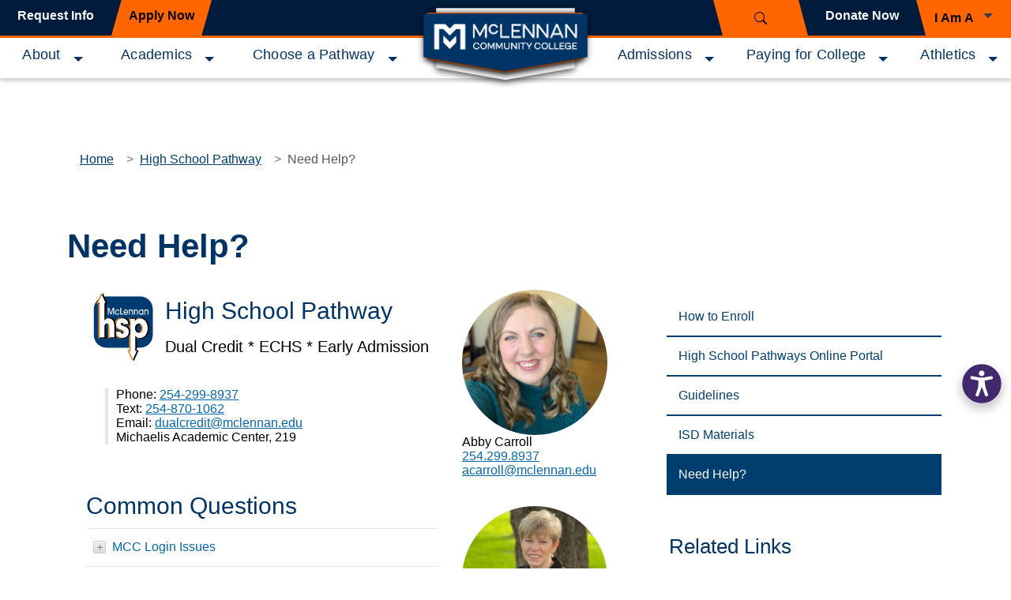

--- FILE ---
content_type: text/html
request_url: http://www.mclennan.edu/hs-pathways/contact.html
body_size: 55913
content:
<!DOCTYPE html>
<html xmlns="http://www.w3.org/1999/xhtml" lang="en">
	<head>
		<meta charset="utf-8"/>
		<meta content="width=device-width, initial-scale=1" name="viewport"/>
		<meta content="#003E6F" name="theme-color"/>
		<meta content="index, follow" name="robots"/>
		<meta content="035fff08ac1e00ab4c02568fede8c284" name="id"/>
		<link href="../images/Logos/favicon.svg" rel="icon" type="image/svg+xml"/>
		<link href="../images/Logos/Favicon.png" rel="icon" sizes="16x16" type="image/png"/>
		<link href="../images/Logos/favicon.ico" rel="icon" type="image/x-icon"/>
		<link href="../images/Logos/apple-touch-icon.png" rel="apple-touch-icon"/>
		<meta content="Jntt2Ad01drw9rg6GqWGbrzVpPSt0JrLCaejNJyPyeQ" name="google-site-verification"/>
		<script src="https://panorama-api.yuja.com/visualizers/website-accessibility/24418e6062fd9243b0662b19a7773adaed98dc7446b545e87a971d2b252bb96f"></script>
        <title>Need Help? Contact Us.</title>

		<script src="../js/standard-page/scripts.min.js" type="text/javascript"></script>
  <script src="../js/redesign/standard/popper.min.js"></script>
  <script src="../js/redesign/standard/bootstrap.min.js"></script>
    <script src="../js/redesign/standard/bootstrap-datepicker.min.js" type="text/javascript"></script>
  <script src="../js/redesign/standard/standard-main.js"></script>
  <script src="../js/redesign/hh-additional.js"></script>
		<link href="https://fonts.googleapis.com/css?family=Nunito+Sans:300,400,600,700,800" rel="stylesheet"/>
<link href="https://fonts.googleapis.com/css?family=Montserrat:400,700&amp;display=swap" rel="stylesheet"/>
<style>
img {
    max-width: 100%;
    height: auto;
}

/* HH UPDATES 5/20/24*/
#maincontent ul.sitemap-wrapper:first-child {
    margin-top: 10rem;
}
ul.sitemap-wrapper {
    margin-top: 10rem;
}
/* END HH UPDATES*/
</style>
<style>
       /* cyrillic-ext */
@font-face {
  font-family: 'Merriweather';
  font-style: normal;
  font-weight: 400;
  font-display: swap;
  src: url(https://fonts.gstatic.com/s/merriweather/v30/u-440qyriQwlOrhSvowK_l5-cSZMdeX3rsHo.woff2) format('woff2');
  unicode-range: U+0460-052F, U+1C80-1C88, U+20B4, U+2DE0-2DFF, U+A640-A69F, U+FE2E-FE2F;
}
/* cyrillic */
@font-face {
  font-family: 'Merriweather';
  font-style: normal;
  font-weight: 400;
  font-display: swap;
  src: url(https://fonts.gstatic.com/s/merriweather/v30/u-440qyriQwlOrhSvowK_l5-eCZMdeX3rsHo.woff2) format('woff2');
  unicode-range: U+0301, U+0400-045F, U+0490-0491, U+04B0-04B1, U+2116;
}
/* vietnamese */
@font-face {
  font-family: 'Merriweather';
  font-style: normal;
  font-weight: 400;
  font-display: swap;
  src: url(https://fonts.gstatic.com/s/merriweather/v30/u-440qyriQwlOrhSvowK_l5-cyZMdeX3rsHo.woff2) format('woff2');
  unicode-range: U+0102-0103, U+0110-0111, U+0128-0129, U+0168-0169, U+01A0-01A1, U+01AF-01B0, U+0300-0301, U+0303-0304, U+0308-0309, U+0323, U+0329, U+1EA0-1EF9, U+20AB;
}
/* latin-ext */
@font-face {
  font-family: 'Merriweather';
  font-style: normal;
  font-weight: 400;
  font-display: swap;
  src: url(https://fonts.gstatic.com/s/merriweather/v30/u-440qyriQwlOrhSvowK_l5-ciZMdeX3rsHo.woff2) format('woff2');
  unicode-range: U+0100-02AF, U+0300-0301, U+0303-0304, U+0308-0309, U+0323, U+0329, U+1E00-1EFF, U+2020, U+20A0-20AB, U+20AD-20CF, U+2113, U+2C60-2C7F, U+A720-A7FF;
}
/* latin */
@font-face {
  font-family: 'Merriweather';
  font-style: normal;
  font-weight: 400;
  font-display: swap;
  src: url(https://fonts.gstatic.com/s/merriweather/v30/u-440qyriQwlOrhSvowK_l5-fCZMdeX3rg.woff2) format('woff2');
  unicode-range: U+0000-00FF, U+0131, U+0152-0153, U+02BB-02BC, U+02C6, U+02DA, U+02DC, U+0300-0301, U+0303-0304, U+0308-0309, U+0323, U+0329, U+2000-206F, U+2074, U+20AC, U+2122, U+2191, U+2193, U+2212, U+2215, U+FEFF, U+FFFD;
}
/* cyrillic-ext */
@font-face {
  font-family: 'Merriweather';
  font-style: normal;
  font-weight: 700;
  font-display: swap;
  src: url(https://fonts.gstatic.com/s/merriweather/v30/u-4n0qyriQwlOrhSvowK_l52xwNZVcf6hPvhPUWH.woff2) format('woff2');
  unicode-range: U+0460-052F, U+1C80-1C88, U+20B4, U+2DE0-2DFF, U+A640-A69F, U+FE2E-FE2F;
}
/* cyrillic */
@font-face {
  font-family: 'Merriweather';
  font-style: normal;
  font-weight: 700;
  font-display: swap;
  src: url(https://fonts.gstatic.com/s/merriweather/v30/u-4n0qyriQwlOrhSvowK_l52xwNZXMf6hPvhPUWH.woff2) format('woff2');
  unicode-range: U+0301, U+0400-045F, U+0490-0491, U+04B0-04B1, U+2116;
}
/* vietnamese */
@font-face {
  font-family: 'Merriweather';
  font-style: normal;
  font-weight: 700;
  font-display: swap;
  src: url(https://fonts.gstatic.com/s/merriweather/v30/u-4n0qyriQwlOrhSvowK_l52xwNZV8f6hPvhPUWH.woff2) format('woff2');
  unicode-range: U+0102-0103, U+0110-0111, U+0128-0129, U+0168-0169, U+01A0-01A1, U+01AF-01B0, U+0300-0301, U+0303-0304, U+0308-0309, U+0323, U+0329, U+1EA0-1EF9, U+20AB;
}
/* latin-ext */
@font-face {
  font-family: 'Merriweather';
  font-style: normal;
  font-weight: 700;
  font-display: swap;
  src: url(https://fonts.gstatic.com/s/merriweather/v30/u-4n0qyriQwlOrhSvowK_l52xwNZVsf6hPvhPUWH.woff2) format('woff2');
  unicode-range: U+0100-02AF, U+0300-0301, U+0303-0304, U+0308-0309, U+0323, U+0329, U+1E00-1EFF, U+2020, U+20A0-20AB, U+20AD-20CF, U+2113, U+2C60-2C7F, U+A720-A7FF;
}
/* latin */
@font-face {
  font-family: 'Merriweather';
  font-style: normal;
  font-weight: 700;
  font-display: swap;
  src: url(https://fonts.gstatic.com/s/merriweather/v30/u-4n0qyriQwlOrhSvowK_l52xwNZWMf6hPvhPQ.woff2) format('woff2');
  unicode-range: U+0000-00FF, U+0131, U+0152-0153, U+02BB-02BC, U+02C6, U+02DA, U+02DC, U+0300-0301, U+0303-0304, U+0308-0309, U+0323, U+0329, U+2000-206F, U+2074, U+20AC, U+2122, U+2191, U+2193, U+2212, U+2215, U+FEFF, U+FFFD;
}
/* cyrillic-ext */
@font-face {
  font-family: 'Oswald';
  font-style: normal;
  font-weight: 400;
  font-display: swap;
  src: url(https://fonts.gstatic.com/s/oswald/v49/TK3_WkUHHAIjg75cFRf3bXL8LICs1_FvsUtiZSSUhiCXABTV.woff2) format('woff2');
  unicode-range: U+0460-052F, U+1C80-1C88, U+20B4, U+2DE0-2DFF, U+A640-A69F, U+FE2E-FE2F;
}
/* cyrillic */
@font-face {
  font-family: 'Oswald';
  font-style: normal;
  font-weight: 400;
  font-display: swap;
  src: url(https://fonts.gstatic.com/s/oswald/v49/TK3_WkUHHAIjg75cFRf3bXL8LICs1_FvsUJiZSSUhiCXABTV.woff2) format('woff2');
  unicode-range: U+0301, U+0400-045F, U+0490-0491, U+04B0-04B1, U+2116;
}
/* vietnamese */
@font-face {
  font-family: 'Oswald';
  font-style: normal;
  font-weight: 400;
  font-display: swap;
  src: url(https://fonts.gstatic.com/s/oswald/v49/TK3_WkUHHAIjg75cFRf3bXL8LICs1_FvsUliZSSUhiCXABTV.woff2) format('woff2');
  unicode-range: U+0102-0103, U+0110-0111, U+0128-0129, U+0168-0169, U+01A0-01A1, U+01AF-01B0, U+0300-0301, U+0303-0304, U+0308-0309, U+0323, U+0329, U+1EA0-1EF9, U+20AB;
}
/* latin-ext */
@font-face {
  font-family: 'Oswald';
  font-style: normal;
  font-weight: 400;
  font-display: swap;
  src: url(https://fonts.gstatic.com/s/oswald/v49/TK3_WkUHHAIjg75cFRf3bXL8LICs1_FvsUhiZSSUhiCXABTV.woff2) format('woff2');
  unicode-range: U+0100-02AF, U+0300-0301, U+0303-0304, U+0308-0309, U+0323, U+0329, U+1E00-1EFF, U+2020, U+20A0-20AB, U+20AD-20CF, U+2113, U+2C60-2C7F, U+A720-A7FF;
}
/* latin */
@font-face {
  font-family: 'Oswald';
  font-style: normal;
  font-weight: 400;
  font-display: swap;
  src: url(https://fonts.gstatic.com/s/oswald/v49/TK3_WkUHHAIjg75cFRf3bXL8LICs1_FvsUZiZSSUhiCXAA.woff2) format('woff2');
  unicode-range: U+0000-00FF, U+0131, U+0152-0153, U+02BB-02BC, U+02C6, U+02DA, U+02DC, U+0300-0301, U+0303-0304, U+0308-0309, U+0323, U+0329, U+2000-206F, U+2074, U+20AC, U+2122, U+2191, U+2193, U+2212, U+2215, U+FEFF, U+FFFD;
}
       
 </style>
<link href="../css/redesign/standard/bootstrap.min.css" rel="stylesheet"/>
<link href="../css/redesign/standard/bootstrap-datepicker.min.css" rel="stylesheet"/>
<link href="../css/redesign/standard/new-global.css" rel="stylesheet"/>
<link href="../css/standard-page/styles.css" rel="stylesheet"/>
<link href="../css/wysiwyg.css" rel="stylesheet"/>
<link href="../css/v10/base.css" rel="stylesheet"/>
<link href="../css/standard-page/carousel.css" rel="stylesheet"/>
<link href="../css/standard-page/additions.css" rel="stylesheet"/>
<link href="../css/standard-page/tabbed-component.css" rel="stylesheet"/>
<link href="../css/redesign/standard/bootstrap-print.css" media="print" rel="stylesheet"/>
   <link href="../css/redesign/standard/new-header-footer.css" rel="stylesheet" type="text/css"/>

 
		
	</head>
	<body>
	    <!-- Google Tag Manager (noscript) --><noscript><iframe height="0" src="https://www.googletagmanager.com/ns.html?id=GTM-5B55M7W8" style="display:none;visibility:hidden" width="0"></iframe></noscript><!-- End Google Tag Manager (noscript) -->
	      
		<header class="top-nav-bar" id="header-nav">
			<a class="visually-hidden-focusable" href="#maincontent" id="skip-to-content">Skip to main content</a>
			
			<!-- Google Tag Manager --><script>// <![CDATA[
(function(w,d,s,l,i){w[l]=w[l]||[];w[l].push({'gtm.start':
new Date().getTime(),event:'gtm.js'});var f=d.getElementsByTagName(s)[0],
j=d.createElement(s),dl=l!='dataLayer'?'&l='+l:'';j.async=true;j.src=
'https://www.googletagmanager.com/gtm.js?id='+i+dl;f.parentNode.insertBefore(j,f);
})(window,document,'script','dataLayer','GTM-5B55M7W8');
// ]]></script><!-- End Google Tag Manager -->
			        <!-- Logo shield-->
        <a aria-label="Logo" class="shield-container" href="../index.html">
            <img alt="McLennan Community College Logo" class="desktop-shield d-none d-lg-block" src="../images/Logos/MCC-Hzt-Logo-F.svg"/>

            <img alt="McLennan Community College Logo" class="md-shield d-none d-md-block d-lg-none" src="../images/redesign/MCC-Hzt-Logo2.svg"/>
        </a>
        
        

        <!-- mobile nav -->
        <nav>
            <div class="mobile-header">
                <div class="logo">
                    <a href="../index.html">
                        <img alt="McLennan Community College Logo" class="mcc-mobile-logo" src="../images/redesign/mcc-logo_horizontal_white.png"/>
                    </a>
                </div>
                <div class="header-action-buttons">
                    <button class="search-button header-button" data-bs-target="#searchModal" data-bs-toggle="modal" id="search-button">
                        <img alt="" src="../images/redesign/icons/search.svg"/>
                        <span class="sr-only">Search the site</span>
                    </button>

                    <button aria-controls="main-nav-container" aria-expanded="false" class="menu-button header-button" data-bs-target="#main-nav-container" data-bs-toggle="collapse" id="menu-button">
                        <div id="nav-icon"></div>
                        <span class="sr-only">Toggle navigation</span>
                    </button>
                </div>
            </div>

            <div class="nav-quick-links" id="nav-quick-links">
                <div id="quick-link-left">
                    <a class="request-link" href="https://engage.mclennan.edu/register/info" rel="noopener" target="_blank">Request Info</a>
                    <a class="apply-link" href="https://www.mclennan.edu/admissions/become-a-student/index.html">Apply Now</a>
                </div>
                <button class="" data-bs-target="#searchModal" data-bs-toggle="modal" id="top-search-button">
                    <img alt="" src="../images/redesign/icons/search.svg"/>
                    <span class="sr-only">Search the Site</span>
                </button>


                <div id="quick-link-right">
                    <a class="give-link" href="https://www.mclennan.edu/foundation/index.html">Donate Now</a>
                    <button aria-expanded="false" class="i-am-a-dropdown dropdown-toggle quick-link-container " data-bs-reference="#content" data-bs-toggle="dropdown">
                        <span>I Am A</span>
                    </button>

                    <ul class="i-am-a-menu dropdown-menu">
                        <li><a class="dropdown-item" href="../future-students/index.html">Future Student</a></li>
                        <li><a class="dropdown-item" href="../current-students/index.html">Current Student</a></li>
                        <li><a class="dropdown-item" href="index.html">Dual Credit Student</a></li>
                        <li><a class="dropdown-item" href="../faculty/index.html">Faculty/Staff Member</a></li>
                        <li><a class="dropdown-item" href="../community/index.html">Community Member</a></li>
                    </ul>

                </div>
            </div>




            <!-- add navbar collapse-->
            <div class="collapse main-nav nav-links-container" id="main-nav-container">
                <div class="main-nav left-nav">
                    <div class="btn-group">
                        <a class="top-link" href="https://www.mclennan.edu/about/" tabindex="0">About</a>
                        <button aria-expanded="false" class="nav-toggle dropdown-toggle-split" data-bs-display="static" data-bs-toggle="dropdown" id="about-toggle" type="button">
                            <span class="sr-only">Expand About Menu</span>
                        </button>
      
                        <ul class="nav-submenu dropdown-menu">
                            <li><a href="https://www.mclennan.edu/contact/">Contact Us</a></li>
                            <li><a href="https://www.mclennan.edu/about/mission.html">Mission, Vision and Values</a></li>
                            <li><a href="https://www.mclennan.edu/administration/">Leadership Team</a></li>
                            <li><a href="https://www.mclennan.edu/board-of-trustees/">Board of Trustees</a></li>
                            <li><a href="https://www.mclennan.edu/foundation/">MCC Foundation</a></li>
                            <li><a href="https://www.mclennan.edu/news/index.html">Newsroom</a></li>
                            <li><a href="https://www.mclennan.edu/employment/">Employment</a></li>

                           
                        </ul>
                    </div>


                    <div class="btn-group">
                        <a class="top-link" href="https://www.mclennan.edu/landing/academics.html">Academics</a>
                        <button aria-expanded="false" class="nav-toggle dropdown-toggle-split" data-bs-display="static" data-bs-toggle="dropdown" id="academics-toggle" type="button">
                            <span class="sr-only">Expand Academics Menu</span>
                        </button>

                        <ul class="nav-submenu dropdown-menu">
                            <li><a href="https://brightspace.mclennan.edu/d2l/login">Brightspace</a></li>
                            <li><a href="https://mymcc.mclennan.edu/">MyMCC</a></li>
                            <li><a href="https://www.mclennan.edu/hs-pathways/index.html">Dual Credit</a></li>
                            <li><a href="https://www.mclennan.edu/catalog/">Catalog</a></li>
                            <li><a href="https://www.mclennan.edu/catalog/degrees.html">Degrees and Certificates</a></li>
                            <li><a href="https://www.mclennan.edu/admissions/become-a-student/index.html">Become A Student</a></li>
                            <li><a href="https://www.mclennan.edu/admissions/become-a-student/summer.html">Summer or Minimester Only </a></li>
                            <li><a href="https://www.mclennan.edu/online/">Online Degrees</a></li>
                            <li><a href="https://www.mclennan.edu/adult-education-programs/">GED and Adult Education</a></li>
                            <li><a href="https://www.mclennan.edu/uc/index.html">University Center</a></li>
                            <li><a href="https://www.mclennan.edu/continuing-education/">Continuing Education</a></li>
                            
                            <li><a href="https://www.mclennan.edu/advising/transfer.html">Transfer Opportunities</a></li>
                            
                            
                        </ul>
                    </div>


                    <div class="btn-group">
                        <a class="top-link" href="https://www.mclennan.edu/pathways/">Choose a Pathway</a>
                        <button aria-expanded="false" class="nav-toggle dropdown-toggle-split" data-bs-display="static" data-bs-toggle="dropdown" id="pathways-toggle" type="button">
                            <span class="sr-only">Expand Pathways Menu</span>
                        </button>

                        <ul class="nav-submenu dropdown-menu">
                            <li><a href="https://www.mclennan.edu/pathways/Business-Industry/index.html">Business and Industry</a></li>
                            <li><a href="https://www.mclennan.edu/pathways/Creative-Arts/index.html">Creative Arts</a></li>
                            <li><a href="https://www.mclennan.edu/pathways/Health-Professions/index.html">Health Professions</a></li>
                            <li><a href="https://www.mclennan.edu/pathways/Liberal-Arts/index.html">Liberal Arts</a></li>
                            <li><a href="https://www.mclennan.edu/pathways/Public-Service/index.html">Public Services</a></li>
                            <li><a href="https://www.mclennan.edu/pathways/STEM/index.html">STEM</a></li>
                            <li><a href="https://engage.mclennan.edu/register/info">Request Info</a></li>
                        </ul>
                    </div>
                </div>


                <!-- RIGHT side -->
                <div class="main-nav right-nav">
                    <div class="btn-group">
                        <a class="top-link" href="https://www.mclennan.edu/landing/admissions.html">Admissions</a>
                        <button aria-expanded="false" class="nav-toggle dropdown-toggle-split" data-bs-display="static" data-bs-toggle="dropdown" id="admissions-toggle" type="button">
                            <span class="sr-only">Expand Admissions Menu</span>
                        </button>

                        <ul class="nav-submenu dropdown-menu">
                            <li><a href="https://www.mclennan.edu/admissions/become-a-student/index.html">How to Apply</a></li>
                            <li><a href="https://engage.mclennan.edu/account/register">Where to Apply</a></li>
                            <li><a href="https://mymcc.mclennan.edu/Student/courses">Course Schedule</a></li>
                            <li><a href="https://www.mclennan.edu/advising/">Advising</a></li>
                            <li><a href="https://www.mclennan.edu/calendar.html">Calendar</a></li>
                            <li><a href="https://www.mclennan.edu/records/student-resources-forms/transcripts.html">Transcripts</a></li>
                            <li><a href="https://www.mclennan.edu/student-planning/registration.html">Student Planning</a></li>
                            <li><a href="https://www.mclennan.edu/scheduling-types/index.html">Course Types</a></li>
                        </ul>
                    </div>


                    <div class="btn-group">
                        <a class="top-link" href="https://www.mclennan.edu/landing/paying.html">Paying for College</a>
                        <button aria-expanded="false" class="nav-toggle dropdown-toggle-split" data-bs-display="static" data-bs-toggle="dropdown" id="paying-for-college-toggle" type="button">
                            <span class="sr-only">Expand Paying for College Menu</span>
                        </button>

                        <ul class="nav-submenu dropdown-menu">
                            <li><a href="https://www.mclennan.edu/financial-aid/">Financial Aid</a></li>
                            <li><a href="https://www.mclennan.edu/scholarships/">Scholarships</a></li>
                            <li><a href="https://www.mclennan.edu/veterans/">Veterans Services</a></li>
                            <li><a href="https://www.mclennan.edu/foundation/scholarships-and-resources/emergencygrant.html">Emergency Aid</a></li>
                            <li><a href="https://www.mclennan.edu/tuition/">Tuition and Fees</a></li>
                        </ul>
                    </div>

                    <div class="btn-group">
                        <a class="top-link" href="http://www.mclennanathletics.com/landing/index">Athletics</a>
                        <button aria-expanded="false" class="nav-toggle dropdown-toggle-split" data-bs-display="static" data-bs-toggle="dropdown" id="athletics-toggle" type="button">
                            <span class="sr-only">Expand Athletics Menu</span>
                        </button>

                        <ul class="nav-submenu dropdown-menu">
                            <li><a href="http://www.mclennanathletics.com/sports/bsb/index">Baseball</a></li>
                            <li><a href="http://www.mclennanathletics.com/sports/mbkb/index">Men's Basketball</a></li>
                            <li><a href="http://www.mclennanathletics.com/sports/wbkb/index">Women's Basketball</a></li>
                            <li><a href="http://www.mclennanathletics.com/sports/dance/index">Dance</a></li>
                            <li><a href="http://www.mclennanathletics.com/sports/mgolf/index">Men's Golf</a></li>
                            <li><a href="http://www.mclennanathletics.com/sports/wgolf/index">Women's Golf</a></li>
                            <li><a href="http://www.mclennanathletics.com/sports/sball/index">Softball</a></li>
                            <li><a href="http://www.mclennanathletics.com/sports/wvball/index">Volleyball</a></li>
                        </ul>
                    </div>
                    
                        <div class="quickLinkMobileNav svMobile main-nav">
                          <div class="btn-group">
                        <a class="top-link" href="https://engage.mclennan.edu/register/info">Request Info</a>
                </div>
                  <div class="btn-group">
                        <a class="top-link" href="https://www.mclennan.edu/admissions/become-a-student/index.html">Apply Now</a>
                </div>
                  <div class="btn-group">
                        <a class="top-link" href="https://www.mclennan.edu/foundation/index.html">Give</a>
                </div>
                      <div class="btn-group">
                        <span class="top-link">I Am A</span>
                        <button aria-expanded="false" class="nav-toggle dropdown-toggle-split" data-bs-display="static" data-bs-toggle="dropdown" id="iama-toggle" type="button">
                            <span class="sr-only">Expand I Am A</span>
                        </button>

                        <ul class="nav-submenu dropdown-menu">
                        <li><a class="dropdown-item" href="../future-students/index.html">Future Student</a></li>
                        <li><a class="dropdown-item" href="../current-students/index.html">Current Student</a></li>
                        <li><a class="dropdown-item" href="index.html">Dual Credit Student</a></li>
                        <li><a class="dropdown-item" href="../faculty/index.html">Faculty/Staff Member</a></li>
                        <li><a class="dropdown-item" href="../community/index.html">Community Member</a></li>
                    
                        </ul>
                    </div>
                </div>
               
                </div>
                <div id="slate"></div>
                <div class="main-nav-footer">
                    McLennan Community College <br/>
                    1400 College Drive Waco, Texas 76708<br/>
                    254-299-8622<br/>
                </div>
            </div>
        </nav>
        
        	<script async="async" src="https://engage.mclennan.edu/ping">// 
		<![CDATA[
/**/
// ]]>
	</script>
		</header>
		
			<div class="has-header" id="maincontent" role="main">
				
				
				
				













				<div class="container mt-md-2">
			


	<div class="d-flex align-items-end flex-grow-1">
		<nav aria-label="breadcrumb" class="m-0 d-noneX d-md-flex">
			<ol class="breadcrumb mb-2">
								
				
	
																																																																																																																																																																																																																																																																																																																																																																																																																																																																																																																																																																																																																																																																																																																																																																																																																																																																																																																																																																																																																																																																																																																																																																																																																																																																																																																																																																																																																																																																					<li class="breadcrumb-item"><a href="../index.html">Home</a></li>
																		
					
	
												
					
	
												
					
	
												
					
	
												
					
	
												
					
	
												
					
	
												
					
	
												
					
	
												
					
	
												
					
	
												
					
	
											 		
					
	
												
					
	
												
					
	
												
					
	
												
					
	
												
					
	
												
					
	
												
					
	
												
					
	
											 		
					
	
												
					
	
												
					
	
												
					
	
												
					
	
												
					
	
												
					
	
												
					
	
											 		
					
	
												
					
	
												
					
	
												
				
	
																																																																																																																																		    																																																																																																																        								    						<li class="breadcrumb-item"><a href="index.html">High School Pathway</a></li>
																		
					
	
												
					
	
												
					
	
												
					
	
												
					
	
												
					
	
											 		
					
	
												
					
	
												
					
	
												
				
	
									<li class="breadcrumb-item active">        			Need Help?
	</li>
														
					
	
												
					
	
												
					
	
												
					
	
												
					
	
																		
					
	
												
					
	
												
					
	
												
					
	
												
					
	
												
					
	
												
					
	
												
					
	
												
					
	
												
					
	
												
					
	
												
					
	
												
					
	
												
					
	
											 		
					
	
												
					
	
												
					
	
												
					
	
												
					
	
												
					
	
												
					
	
												
					
	
												
					
	
												
					
	
												
					
	
												
					
	
												
					
	
												
					
	
												
					
	
												
					
	
												
					
	
												
					
	
												
					
	
												
					
	
												
					
	
												
					
	
												
					
	
												
					
	
												
					
	
												
					
	
												
					
	
												
					
	
												
					
	
												
					
	
											 		
					
	
												
					
	
												
					
	
												
					
	
												
					
	
												
					
	
												
					
	
												
					
	
												
					
	
												
					
	
												
					
	
												
					
	
												
					
	
												
					
	
												
					
	
												
					
	
												
					
	
												
					
	
												
					
	
												
					
	
												
					
	
												
					
	
												
					
	
												
					
	
												
					
	
												
					
	
												
					
	
												
					
	
												
					
	
												
					
	
												
					
	
												
					
	
												
					
	
												
					
	
												
					
	
												
					
	
												
					
	
												
					
	
												
					
	
												
					
	
												
					
	
												
					
	
												
					
	
												
					
	
												
					
	
												
					
	
												
					
	
												
					
	
												
					
	
												
					
	
												
					
	
												
					
	
												
					
	
												
					
	
												
					
	
												
					
	
												
					
	
												
					
	
											 		
					
	
											 		
					
	
											 		
					
	
											 		
					
	
												
					
	
												
					
	
												
					
	
												
					
	
												
					
	
												
					
	
												
					
	
												
					
	
												
					
	
												
					
	
												
					
	
												
					
	
												
					
	
												
					
	
												
					
	
												
					
	
												
					
	
												
					
	
												
					
	
												
					
	
												
					
	
												
					
	
												
					
	
												
					
	
												
					
	
												
					
	
												
					
	
												
					
	
												
					
	
												
					
	
												
					
	
												
					
	
												
					
	
												
					
	
												
					
	
												
					
	
												
					
	
												
					
	
												
					
	
												
					
	
												
					
	
												
					
	
												
					
	
												
					
	
												
					
	
												
					
	
												
					
	
												
					
	
												
					
	
												
					
	
												
					
	
												
					
	
												
					
	
												
					
	
												
					
	
												
					
	
												
					
	
												
					
	
												
					
	
												
					
	
												
					
	
												
					
	
												
					
	
												
					
	
												
					
	
												
					
	
												
					
	
												
					
	
												
					
	
											 		
					
	
											 		
					
	
								        </ol>
	    </nav>
	</div>
		<h1>Need Help?</h1>
			<div class="row ">
	<div class="col-md-8" style="xmargin-top: 50px;">
							
									
	
	
		
	
											
		
																				
	
																		
		
								
						
								
						
						
								
								
								
																
				
										
		
												
		
							
									
	
	
		
	
											
		
																				
	
																		
		
								
						
								
						
						
								
								
								
																							
				
										
		
																	<div class="row ">
				<div class="col-12">
							
				<style><!--
#logo {
        width:21%;
        height:auto;
        
    }    
    
    h2 {
        position: relative;
        left: 100px;
        margin-top:-85px;
        padding:0;
        
    }
    #area {
        position: relative;
        left: 100px;
        margin-top: -14px;
        margin-right: 10px;
        
        font-size: 20px;
    }
    address {
        margin-top:22px;
    }
    .display-4{
        margin-top:1em;
    }
    /* Mobile */
    @media (max-width: 800px) {
        .img-fluid{
        width:100%;  
        height:auto;
        margin:auto;
  }
        h2 {
            left:0px;
            margin:0;
            padding:0px;
            text-align: center;
            font-size: 200%;
        }
        #area {
            left: 0px;
            text-align:center;
            margin:0;
            padding:0px;
        }
        #logo {
        width:100%;  
        height:auto;
        margin:auto;
        }
        address {
             text-align: center;
        }
        .name{
            text-align: center;
            margin-left:50%;
            margin-right:50%;
            
        }
        .display-4{
            text-align: center;
        }
        
}
--></style>
<div class="container-fluid">
<div class="row">
<div class="col-sm-8"><img alt="" class="img-fluid" height="80" id="logo" src="images/PW-Logos/HSP-Logo.svg" width="80"/>
<h2>High School Pathway</h2>
<div id="area">Dual Credit * ECHS * Early Admission</div>
<br/><address>Phone: 254-299-8937 <br/> Text: 254-870-1062 <br/> Email: <a href="mailto:dualcredit@mclennan.edu">dualcredit@mclennan.edu</a> <br/>Michaelis Academic Center, 219</address><br/> <br/> <!-- Accordion -->
<h2 style="margin: 0; padding: 0; left: 0;">Common Questions</h2>
<ul data-ui="accordion">
<li data-ui="expandable"><a class="toggle" href="#">MCC Login Issues</a>
<div class="content">
<p>Please visit the <a href="https://ithub.mclennan.edu/books/password-management" rel="noopener" target="_blank">IT Password Management page</a> to learn how to retrieve your MCC ID number, change your system password, or unlock your account.</p>
<p>For additional technology assistance and contact information, please visit the <a href="../tech-support/index.html" rel="noopener" target="_blank">Tech Support</a> webpage.</p>
</div>
</li>
<li data-ui="expandable"><a class="toggle" href="#">Testing FAQ</a>
<div class="content">
<p>In accordance with state guidelines, McLennan tests incoming students for college readiness in reading, writing and math. McLennan uses the TSI Assessment, but students may be exempt from all or part of the testing based on SAT scores, ACT scores, or enrollment in a Level 1 certificate program.</p>
<ul data-ui="accordion">
<li data-ui="expandable"><a class="toggle" href="#">Do I need to take the placement test?</a>
<div class="content">
<p>The college recommends taking the TSIA placement test; however; students who have less than 15 semester credit hours accumulated may be conditionally admitted to the dual credit program without college-ready TSIA scores. Beyond 15 semester credit hours, dual credit students must be deemed college ready either through the TSIA or state-approved exemption.</p>
<p>See the <a href="https://www.mclennan.edu/hs-pathways/guidelines.html" rel="noopener" target="_blank">MCC Guidelines page.</a>&#160;</p>
</div>
</li>
<li data-ui="expandable"><a class="toggle" href="#">If I need to take a placement test, what should I do?</a>
<div class="content">
<p><strong>Step 1: </strong>Sign up for the exam.</p>
<ul>
<li>If testing at a high school test site, please contact the high school counselor.</li>
<li>To test at MCC, contact the Testing Center (254-299-8453) or register <a href="https://www.registerblast.com/mclennan/Exam/List" rel="noopener" target="_blank">here</a>.</li>
</ul>
<br/>
<p><strong>Step 2: </strong>Take the TSI Assessment (at MCC).</p>
<ul>
<li>Go to the Testing Center (on the 2nd floor of the Student Services Center) at least 15 minutes before your test time.</li>
<li>Bring a picture ID and your payment receipt.</li>
</ul>
</div>
</li>
<li data-ui="expandable"><a class="toggle" href="#">What is the testing deadline?</a>
<div class="content">
<p><strong>Fall dual credit students</strong> should make every effort to complete testing by the end of May.</p>
<p><strong>All dual credit</strong> testing should be completed no later than one week before the semester begins.</p>
</div>
</li>
<li data-ui="expandable"><a class="toggle" href="#">Is there a test to determine readiness for online courses?</a>
<div class="content">
<p>Yes, students should take <a href="https://mclennan.smartermeasure.com/" rel="noopener" target="_blank">this free assessment</a> before enrolling in an online course.</p>
</div>
</li>
</ul>
</div>
</li>
<li data-ui="expandable"><a class="toggle" href="#">Schedule Changes</a>
<div class="content">
<p>Students wishing to change their dual credit schedule are responsible for <strong>consulting with the high school counselor first</strong> since high school graduation may be affected. Students withdrawing from classes within the first 20 class days of the semester may be eligible for a full or partial tuition refund. See the <a href="../tuition/index.html" rel="noopener" target="_blank">tuition and fees page</a> for more details.</p>
<p><strong>To add/drop a course during a registration period:</strong> <br/> If a student already has an enrollment form for that semester on file in the High School Pathways office, please complete and submit a schedule change form. The signed form may be submitted to <a href="mailto:dualcredit@mclennan.edu">dualcredit@mclennan.edu.</a></p>
<p><strong>To drop a course during the semester:</strong> <br/> The student should discuss options with the professor and the high school counselor. If a decision is made to withdraw through the 60 percent point in the semester, the student will ask the professor to process the withdrawal through MyMCC. Alternately, the student and professor may elect to submit a signed schedule change form to <a href="mailto:dualcredit@mclennan.edu">dualcredit@mclennan.edu.</a></p>
<p><a href="docs/HSP-Schedule-Change-Form2.pdf" rel="noopener" target="_blank"> <strong>HSP Schedule Change Form</strong> </a></p>
</div>
</li>
<li data-ui="expandable"><a class="toggle" href="#">Payment FAQ</a>
<div class="content">
<p><strong>Payment is due 10 days before the start of the semester.</strong></p>
<p>Students dropping a course must do so before the first day of the semester to avoid a forfeiture fee. Students who are deleted from a course for nonpayment may still owe the forfeiture fee.</p>
<ul data-ui="accordion">
<li data-ui="expandable"><a class="toggle" href="#">Where is my bill?</a>
<div class="content">
<ul>
<li>MCC tuition bills are sent to the MCC student e-mail account and the personal e-mail address the student listed on the MCC general application.</li>
<li>The student's account balance may be viewed at any time by logging in to MyMCC, selecting the "student" menu, and then selecting "statement of charges."</li>
</ul>
<p><strong style="text-decoration: underline;">If the student has no tuition owed, he/she may not yet be enrolled in a course.</strong></p>
</div>
</li>
<li data-ui="expandable"><a class="toggle" href="#">How do I make a payment?</a>
<div class="content">
<p>Tuition may be paid online:</p>
<ul>
<li>In the High School Pathways Online Portal, log into the student account and look for a link in the left menu (see related links). <strong>OR</strong></li>
<li>In the MyMCC program, login, choose Student Finance, and then look for "Make a Payment" link.</li>
</ul>
&#160;
<p>Tuition may also be paid at the MCC Business Office, located on the first floor of the Administration Building, or by check or money order sent through the US mail (please include the MCC student ID number on the payment; mail to: MCC Business Office, 1400 College Dr., Waco, TX 76708).</p>
<p><strong>DEADLINE:</strong> Please make your payment before the deadline, which falls approximately two weeks before the start of the semester.</p>
<p><strong> <span style="text-decoration: underline;">If the student has no tuition owed, he/she may not yet be enrolled in a course.</span> </strong></p>
</div>
</li>
<li data-ui="expandable"><a class="toggle" href="#">How much will it cost?</a>
<div class="content">
<p>Beginning in Fall 2024, dual credit students in McLennan County will pay the dual credit tuition rate set annually by the state of Texas plus $16 for general services/facilities fees. For 2024-2025, MCC will charge $55 in tuition per semester credit hour, which means the total charge would be $55 plus $16 for a total of $71 per credit hour.</p>
<p>For more information, please see the <a href="../tuition/index.html" rel="noopener" target="_blank">tuition and fees page</a> of the MCC website.</p>
</div>
</li>
<li data-ui="expandable"><a class="toggle" href="#">What about the FAST scholarship?</a>
<div class="content">
<ul>
<li>MCC will adopt the Financial Aid for Swift Transfer (FAST) program beginning in Fall 2024.</li>
<li>No application is needed for the scholarship program.</li>
<li>Only public and charter school students are eligible for the program.</li>
<li>Students are eligible if they have qualified for the national free/reduced-price lunch program in any of the 4 school years prior to the year of the dual credit enrollment.&#160;</li>
<li>For FAST-eligible students, MCC will waive tuition and fees. The school district/charter school will provide textbooks and/or course materials.</li>
<li><strong>If it is within 10 days of the start of a course,</strong> and an eligible student's account shows an amount owed to the college, please contact the dual credit office at <a href="mailto:dualcredit@mclennan.edu">dualcredit@mclennan.edu</a>&#160;or 254-299-8937.</li>
</ul>
</div>
</li>
</ul>
</div>
</li>
<li data-ui="expandable"><a class="toggle" href="#">Student Accommodations</a>
<div class="content">
<p>Information about accommodations and the process of requesting them may be found on the <a href="../disability/requesting-disability-services.html" rel="noopener" target="_blank">accommodations webpage</a>.</p>
</div>
</li>
<li data-ui="expandable"><a class="toggle" href="#">Free Support Services</a>
<div class="content">
<p>Free support services of many types are available to all McLennan students. The <a href="../campus-resource-guide/index.html" rel="noopener" target="_blank">Campus Resource Guide</a> provides details and contact information for the programs.&#160; <br/> <br/>For quick reference:</p>
<ul style="list-style-type: square;">
<li>Tutoring: 254-299-8500 or <a href="mailto:ast@mclennan.edu">ast@mclennan.edu</a></li>
<li>College advising for dual credit: 254-299-8937 or <a href="mailto:dualcredit@mclennan.edu">dualcredit@mclennan.edu</a></li>
<li>Success coaches: 254-299-8226 or <a href="mailto:success@mclennan.edu">success@mclennan.edu</a>&#160;&#160;</li>
</ul>
</div>
</li>
<li data-ui="expandable"><a class="toggle" href="#">What is the McLennan IncludED fee on my bill?</a>
<div class="content">
<p><img alt="McLennan-IncludED-logo-FINAL-color---Copy.png" class="" height="100" src="../included/images/McLennan-IncludED-logo-FINAL-color---Copy.png" width="350"/></p>
<p>As part of MCC&#8217;s ongoing effort to reduce textbook costs, some course sections will participate in a program called McLennan IncludED (or inclusive access).</p>
<p>The textbook cost has been reduced and attached to the course section as a course fee. Digital textbooks will be available in Brightspace on the first day of class. If a physical textbook or other materials are part of the IncludEd fee, the student should receive a notice to pick up the materials at the MCC Bookstore.&#160;</p>
<p>If you believe your school district covers the cost of dual credit textbooks for students not eligible for the FAST scholarship program, please contact the high school counselor to confirm.</p>
</div>
</li>
</ul>
</div>
<div class="col-sm-4"><img alt="" class="img-fluid rounded-circle" height="184" src="images/A.Valenta.jpg" width="184"/> <br/>
<div class="Name">Abby Carroll<br/>254.299.8937 <br/> <a href="mailto:acarroll@mclennan.edu">acarroll@mclennan.edu</a></div>
<br/> <br/> <img alt="L_Carriveau_60531.jpg" class="rounded-circle" height="184" src="images/L.Carriveau_5.16.jpg" width="184"/> <br/>
<div class="Name">Londa Carriveau <br/>254.299.8937</div>
<div class="Name"><a href="mailto:lcarriveau@mclennan.edu">lcarriveau@mclennan.edu</a></div>
</div>
</div>
</div>
<hr/>
							</div>
					</div>
								
		
		</div>
	<div class="col-md-4" style="xmargin-top: 50px;">
					

			




            <aside>
            <ul class="sidebar-nav">

                                                                                                                                                
            								
		
									
		
														
		
														
		
														
		
														
		
																								<li><a href="enroll.html">How to Enroll</a></li>
																
		
																			<li><a href="https://gateway.mclennan.edu/" target="_blank">High School Pathways Online Portal</a></li>
												
		
																								<li><a href="guidelines.html">Guidelines</a></li>
																
		
																								<li><a href="isd-materials.html">ISD Materials</a></li>
																
		
																								<li class="active"><a href="contact.html">Need Help?</a></li>
																
		
									
		
									
		
									
		
									
		
									            </ul>
        </aside>
    





												
	
	
		
	
											
		
																				
	
																		
		
								
						
								
						
						
								
								
								
																							
				
										
		
									
						<div class="row ">
			<div class="col-12">
						<h3>Related Links</h3>
<ul>
<li><a href="docs/HSP Parent Consent 24-25.pdf" rel="noopener" target="_blank">Parent Consent Form</a></li>
<li><a href="https://launch.comevo.com/mclennan/2981" rel="noopener" target="_blank">High School Pathways Orientation</a></li>
<li><a href="https://launch.comevo.com/mclennan/3700" rel="noopener" target="_blank">Dual Credit: Know the Facts</a></li>
</ul>
			</div>
				</div>
							</div>
		</div>
	</div>
















				
		</div>
		
		<footer>
			<div id="primary-footer">
            <div class="logo-social">

                <img alt="McLennan Community College Logo" class="logo" src="../images/redesign/mcc-vlogo_white.png"/>
                <div class="motto">Break Through at McLennan Community College</div>
                <div class="social-icons">
                    <ul>
                        <li>
                            <a class="social-icon" href="https://www.facebook.com/McLennanCommunityCollege" target="_blank">
                                <img alt="Facebook Icon" src="../images/redesign/icons/facebook-no-border.svg"/>
                                <span class="sr-only">Connect to us on Facebook</span>
                            </a>
                        </li>

                        <li>
                            <a class="social-icon" href="https://instagram.com/mclennancommunitycollege/" target="_blank">
                                <img alt="Instagram Icon" class="tall-icon" src="../images/redesign/icons/instagram-no-border.svg"/>
                                <span class="sr-only">Connect to us on Instagram</span>
                            </a>
                        </li>

                        <li>
                            <a class="social-icon" href="http://pinterest.com/mcchighlanders/" target="_blank">
                                <img alt="Pinterest Icon" src="../images/redesign/icons/pinterest-no-border.svg"/>
                                <span class="sr-only">Connect to us on Pinterest</span>
                            </a>
                        </li>


                        <li>
                            <a class="social-icon" href="https://twitter.com/McLennanCC" target="_blank">
                                <img alt="Twitter Icon" src="../images/redesign/icons/Twitter-svg.svg"/>
                                <span class="sr-only">Connect to us on Twitter</span>
                            </a>
                        </li>

                        <li>
                            <a class="social-icon" href="https://www.youtube.com/user/McLennanHighlanders/" target="_blank">
                                <img alt="YouTube Icon" src="../images/redesign/icons/yt-no-border.svg"/>
                                <span class="sr-only">Connect to us on YouTube</span>
                            </a>
                        </li>



                        <li>
                            <a class="social-icon" href="http://www.linkedin.com/company/mclennan-community-college" target="_blank">
                                <img alt="LinkedIn Icon" src="../images/redesign/icons/linkedin-no-border.svg"/>
                                <span class="sr-only">Connect to us on LinkedIn</span>
                            </a>
                        </li>
                    </ul>
                </div>
            </div>

            <div class="row" id="footer-nav">
                <div class="col-md-3">
                    <div class="footer-heading">About MCC</div>
                    <ul>
                       

                        <li><a href="../president/index.html">Office of the President</a></li>
                        <li><a href="../about/accreditation.html">Accreditation</a></li>
                        <li><a href="http://web.mclennan.edu/instructor-plans/" title="Instructor Plans/Syllabi">Instructor Plans</a></li>
                        <li><a href="https://www.mclennan.edu/catalog/index.html" title="Catalog">Academic Catalog</a></li>
                        <li><a href="http://web.mclennan.edu/curriculum-vitae/" title="Curriculum Vitae">Curriculum Vitae</a></li>
                        <li><a href="https://www.mclennan.edu/data/docs/Institutional_Resume.pdf" rel="noopener" target="_blank" title="Institutional Resume">Institutional Resume</a></li>
                        <li><a href="https://www.mclennan.edu/finance/annualreport.html" title="Financial Report">Financial Report</a></li>
                        <li><a href="https://www.mclennan.edu/employment/index.html" title="Jobs">MCC Jobs</a></li>
                        
                    </ul>
                </div>

                <div class="col-md-3">
                    <div class="footer-heading">Resources</div>
                   <ul>
                       
                        <li><a href="https://www.mclennan.edu/campus/" title="Campus Maps">Campus Maps</a></li>
                        <li><a href="http://web.mclennan.edu/directory/">Directory</a></li>
                        <li><a href="https://www.mclennan.edu/campus-resource-guide/" title="Campus Resource Guide">Campus Resource Guide</a></li>
                        <li><a href="https://brightspace.mclennan.edu/d2l/login" title="BrightSpace">Brightspace</a></li>
                        <li><a href="../mental-health-resources/index.html" title="Mental Health">Mental Health</a></li>
                        <li><a href="https://www.bkstr.com/mclennanccstore" rel="noopener" target="_blank" title="MCC Bookstore">Bookstore</a></li>
                        <li><a href="../disability/index.html" title="Disability Services">Disability Services</a></li>
                        <li><a href="https://www.mclennan.edu/about/student-complaints.html" rel="noopener" target="_blank" title="Campus Complaints">Campus Complaints</a></li>
                        <li><a href="https://ithub.mclennan.edu/" title="Tech Support">Tech Support</a></li>
                        <li><i class="fas fa-language fa-lg"></i> <a href="https://www.mclennan.edu/landing/translation.html" title="Translate">Translate</a></li>
                    </ul>
                </div>

                <div class="col-md-3">
                    <div class="footer-heading">Disclosures and Policies</div>
                   <ul>
                        <li><a href="../employees/procedure-manual/index.html">Policies and Procedures</a></li>
                        <li><a href="../titleix/non-discrimination.html" title="Nondiscrimination Policy">Nondiscrimination Policy</a></li>
                        <li><a href="../about/eeo.html" title="EEO Statement">EEO Statement</a></li>
                        <li><a href="../about/ada.html" title="ADA Notice">ADA Notice</a></li>
                        <li><a href="https://www.mclennan.edu/records/FERPA/index.html" title="FERPA">FERPA</a></li>
                        <li><a href="../employees/procedure-manual/docs/C/CR-I.pdf" rel="noopener" target="_blank" title="Technology Resources Procedure">Technology Resources Procedure</a></li>
                        <li><a href="../about/privacy.html" title="Privacy">Privacy</a></li>
                        <li><a href="../titleix/index.html" title="Title IX">Title IX</a></li>
                        <li><a href="../about/hb2504.html" title="HB 2504">HB 2504</a></li>
                        <li><a href="https://www.mclennan.edu/student-consumer-information/" title="Student Consumer">Student Consumer Info</a></li>
                    </ul>
                </div>


                <div class="col-md-3">
                    <div class="footer-heading">Safety</div>
                   <ul>
                        <li><a href="../police/index.html">MCC Police</a></li>
                        <li><a href="../crisis-management/index.html">Emergency Management</a></li>
                        <li><a href="../alerts/index.html">MCC MyAlert</a></li>
                        <li><a href="../police/rave/index.html">RAVE Guardian App</a></li>
                        <li><a href="../police/security-report.html">Security Report</a></li>
                        <li><a href="../about/fraud.html" target="_parent" title="Reporting Fraud">Reporting Fraud</a></li>
                    </ul>
                </div>
            </div>
        </div>

        <div id="secondary-footer">© McLennan Community College     |     1400 College Drive Waco, Texas 76708     |     254-299-8000</div>
			  <div aria-hidden="true" class="modal fade" id="searchModal" tabindex="-1">
        <div class="modal-dialog modal-fullscreen">
            <div class="modal-content">
                <div class="modal-header">
                    <button aria-label="Close" class="btn-close btn-close-white" data-bs-dismiss="modal" type="button"></button>
                </div> <!-- modal header -->
                <div class="modal-body">
                    <form action="../search/index.html" id="search-form" method="GET">
                        <label class="sr-only" for="q" id="search-site">Search Site</label>
                        <input aria-labelledby="search-site" autofocus="true" class="form-control" id="q" name="q" onchange="document.getElementById( 'search-form' ).submit();" placeholder="Search..." type="text"/>
                        <button class="btn btn-white" type="submit">Search</button>
                    </form>
                </div>
            </div><!-- modal content -->

        </div>
    </div>
    
    
    	
		</footer>
				
		
		<!-- Google Tag Manager --><script>// <![CDATA[
(function(w,d,s,l,i){w[l]=w[l]||[];w[l].push({'gtm.start':
new Date().getTime(),event:'gtm.js'});var f=d.getElementsByTagName(s)[0],
j=d.createElement(s),dl=l!='dataLayer'?'&l='+l:'';j.async=true;j.src=
'https://www.googletagmanager.com/gtm.js?id='+i+dl;f.parentNode.insertBefore(j,f);
})(window,document,'script','dataLayer','GTM-5B55M7W8');
// ]]></script><!-- End Google Tag Manager -->
		<script src="../js/v10/expandable.js" type="text/javascript"></script>
<script src="../js/v10/accordion.js" type="text/javascript"></script>

		<script async="" src="https://siteimproveanalytics.com/js/siteanalyze_6343230.js"></script>
		
	</body>
</html>

--- FILE ---
content_type: text/html; charset=utf-8
request_url: https://panorama-api.yuja.com/language/en?identifierKey=24418e6062fd9243b0662b19a7773adaed98dc7446b545e87a971d2b252bb96f
body_size: -107
content:
https://cdn-panorama.yuja.com/resources/languages/en.1766078646562.json

--- FILE ---
content_type: text/css
request_url: http://www.mclennan.edu/css/standard-page/tabbed-component.css
body_size: 2089
content:
.tabbed-section {
    background: #d6e8ee;
    color: #000;
    padding: 20px 30px 30px 30px;
    margin-top: 50px;
}
.tabbed-section > h2 {
    margin-top: 0;
    margin-bottom: 0;
    font-size: 2rem;
    color:#003366;
}
.tabbed-section .nav-wrapper {
    position: relative;
    margin-left: -40px;
    margin-right: -40px;
    padding-left: 40px;
    padding-right: 40px;
}
.tabbed-section .nav {
    margin-top: 20px;
    background: #001B3B;
    border-bottom: 5px solid #ff6600;
    overflow-y: hidden;
    justify-content: space-evenly;
    flex-wrap: nowrap;
    margin-left: -40px;
    margin-right: -40px;
    padding-left: 30px;
    padding-right: 30px;
}
.tabbed-section .nav-wrapper::before, .tabbed-section .nav-wrapper::after {
    content: "";
    position: absolute;
    width: 20px; /* Adjust the width to your preference */
    height: 20px; /* Adjust the height to your preference */
    background-color: #001B3B; /* Same as the nav background color */
    z-index: -1; /* Ensure it appears behind the nav */
}
.tabbed-section .nav-wrapper::before {
    left: 0;
    /*clip-path: polygon(0 100%, 0 0, 100% 100%);*/
    clip-path: polygon(100% 0%, 150% 100%, 5% 0%);
    bottom: -19px; /* Adjust the position to align with the border-bottom */
}
.tabbed-section .nav-wrapper::after {
    right: 0;
    clip-path: polygon(0 0, 5% 60%, 100% 0);
    bottom: -19px;
}
.tabbed-section .nav li:not(:last-child) {
    border-right: 1px solid #3F3F3D;
}
.tabbed-section .nav-tabs .nav-link {
    color: white;
    font-size: 1.125rem;
    border-radius: 0;
    border: none;
    height: 100%;
}
.tabbed-section .nav-tabs .nav-link.active, .tabbed-section .nav-tabs .nav-link:hover, .tabbed-section .nav-tabs .nav-link:focus {
    background: #ff6600;
    border: none;
    color: #001B3B;
    border-radius: 0;
    font-weight: bold;
}
.tabbed-section .tab-content {
    margin-top: 15px;
}
@media only screen and (min-width:992px) {
    .tabbed-section .nav {
        justify-content: center;
    }
}

--- FILE ---
content_type: text/css
request_url: http://www.mclennan.edu/css/redesign/standard/bootstrap-print.css
body_size: 1582
content:
@media print {
  *,
  *::before,
  *::after {
    text-shadow: none !important;
    box-shadow: none !important;
  }
  header, footer, aside, nav, form, iframe, .menu, .hero, {
  display: none !important;
}
  a:not(.btn) {
    text-decoration: underline;
  }
  abbr[title]::after {
    content: " (" attr(title) ")";
  }
  pre {
    white-space: pre-wrap !important;
  }
  pre,
  blockquote {
    border: 1px solid #adb5bd;
    page-break-inside: avoid;
  }
  tr,
  img {
    page-break-inside: avoid;
  }
  img{
      display:none;
  }
  div.logo-holder .logo-img{
      display:block;
  }
  
  .sidebar-nav{
      display:none;
  }
  ul.nav-links{
      display:none;
  }
  ul.isolated-links{
      display:none;
  }
.footer-body{
      display:none;
  }
  .translate{
      display:none;
  }
  .header-sub-menu{
      display:none;
  }
  p,
  h2,
  h3 {
    orphans: 3;
    widows: 3;
  }
  h2,
  h3 {
    page-break-after: avoid;
  }
  @page {
    size: a3;
  }
  body {
    min-width: 992px !important;
  }
  .container {
    min-width: 992px !important;
  }
  .badge {
    border: 1px solid #000;
  }
  .table {
    border-collapse: collapse !important;
  }
  .table td,
  .table th {
    background-color: #fff !important;
  }
  .table-bordered th,
  .table-bordered td {
    border: 1px solid #dee2e6 !important;
  }
  .table-dark {
    color: inherit;
  }
  .table-dark th,
  .table-dark td,
  .table-dark thead th,
  .table-dark tbody + tbody {
    border-color: #dee2e6;
  }
}

--- FILE ---
content_type: application/javascript
request_url: http://www.mclennan.edu/js/redesign/standard/standard-main.js
body_size: 2927
content:
const LG_BREAKPOINT = 992;
const MD_BREAKPOINT = 768;
const SM_BREAKPOINT = 576;
const MD_HEADER_HEIGHT = 212;
const SM_HEADER_HEIGHT = 65; // With borders
const MD_MAIN_MARGIN_TOP = 98;
const SM_MAIN_MARGIN_TOP = 65;
const TIMEOUT = 300;
var updatingNavigationBar = false;

var prevScrollPosition = window.scrollY;

const toggleNavigationBar = () => {


if(document.getElementById('menu-button').classList.contains('collapsed')){
  var currentScrollPosition = window.scrollY;
  const navBarElement = document.getElementById('header-nav');
  if ((prevScrollPosition > currentScrollPosition) || currentScrollPosition < 100) {
    showNavigationBar(navBarElement);
  } else if (currentScrollPosition > 100) {
    hideNavigationBar(navBarElement);
  }
    prevScrollPosition = currentScrollPosition;
  updatingNavigationBar = false;
}  


};

const showNavigationBar = (navBarElement) => {
  navBarElement.style.top = 0;
  document.getElementById('maincontent').classList.add('has-header');
};

const hideNavigationBar = (navBarElement) => {
  const screenWidth = screen.width;
  var adjustmentHeight =
    screenWidth >= MD_BREAKPOINT ? MD_HEADER_HEIGHT : SM_HEADER_HEIGHT;

  navBarElement.style.top = `-${adjustmentHeight}px`;
  document.getElementById('maincontent').classList.remove('has-header');
};

const focusSearchInput = () => {
  document
    .getElementById('searchModal')
    .addEventListener('shown.bs.modal', (event) => {
      const searchInput = document.getElementById('search-term');
      if (searchInput) searchInput.focus({ focusVisible: true });
    });
};

window.addEventListener('resize', () => {
  document.querySelector("#menu-button[aria-expanded='true']").click();
  const navBarElement = document.getElementById('header-nav');
  if (navBarElement) showNavigationBar(navBarElement);
});

window.addEventListener(
  'scroll',
  () => {
    if (!updatingNavigationBar) requestAnimationFrame(toggleNavigationBar);
    updatingNavigationBar = true;
  },
  false
);

window.addEventListener('load', () => {
  focusSearchInput();
});

document.addEventListener("DOMContentLoaded", function () {
  const phoneRegex = /(\(?\d{3}\)?[\s.-]?\d{3}[\s.-]?\d{4})/g;

  function linkPhoneNumbers(node) {
    if (node.nodeType === 3) {
      const text = node.nodeValue;
      const parent = node.parentNode;

      if (phoneRegex.test(text)) {
        const html = text.replace(phoneRegex, function (match) {
          const tel = match.replace(/[^\d]/g, '');
          return `<a href="tel:${tel}">${match}</a>`;
        });

        const span = document.createElement("span");
        span.innerHTML = html;
        parent.replaceChild(span, node);
      }
    } else if (node.nodeType === 1 && node.childNodes) {
      node.childNodes.forEach(linkPhoneNumbers);
    }
  }

  linkPhoneNumbers(document.body);
});


--- FILE ---
content_type: image/svg+xml
request_url: http://www.mclennan.edu/images/redesign/icons/instagram-no-border.svg
body_size: 1596
content:
<svg width="46" height="48" viewBox="0 0 46 48" fill="none" xmlns="http://www.w3.org/2000/svg">
<path d="M24 17.7516C20.5594 17.7516 17.7515 20.5594 17.7515 24C17.7515 27.4407 20.5594 30.2485 24 30.2485C27.4406 30.2485 30.2484 27.4407 30.2484 24C30.2484 20.5594 27.4406 17.7516 24 17.7516ZM42.7406 24C42.7406 21.4125 42.764 18.8485 42.6187 16.2657C42.4734 13.2657 41.789 10.6032 39.5953 8.4094C37.3969 6.21096 34.739 5.53128 31.739 5.38596C29.1515 5.24065 26.5875 5.26409 24.0047 5.26409C21.4172 5.26409 18.8531 5.24065 16.2703 5.38596C13.2703 5.53128 10.6078 6.21565 8.41404 8.4094C6.2156 10.6078 5.53592 13.2657 5.3906 16.2657C5.24529 18.8532 5.26873 21.4172 5.26873 24C5.26873 26.5828 5.24529 29.1516 5.3906 31.7344C5.53592 34.7344 6.22029 37.3969 8.41404 39.5907C10.6125 41.7891 13.2703 42.4688 16.2703 42.6141C18.8578 42.7594 21.4219 42.736 24.0047 42.736C26.5922 42.736 29.1562 42.7594 31.739 42.6141C34.739 42.4688 37.4015 41.7844 39.5953 39.5907C41.7937 37.3922 42.4734 34.7344 42.6187 31.7344C42.7687 29.1516 42.7406 26.5875 42.7406 24ZM24 33.6141C18.6797 33.6141 14.3859 29.3203 14.3859 24C14.3859 18.6797 18.6797 14.386 24 14.386C29.3203 14.386 33.614 18.6797 33.614 24C33.614 29.3203 29.3203 33.6141 24 33.6141ZM34.0078 16.2375C32.7656 16.2375 31.7625 15.2344 31.7625 13.9922C31.7625 12.75 32.7656 11.7469 34.0078 11.7469C35.25 11.7469 36.2531 12.75 36.2531 13.9922C36.2535 14.2872 36.1956 14.5793 36.0829 14.8519C35.9702 15.1245 35.8049 15.3721 35.5963 15.5807C35.3877 15.7893 35.1401 15.9547 34.8675 16.0674C34.5949 16.1801 34.3028 16.2379 34.0078 16.2375Z" fill="#003366"/>
</svg>


--- FILE ---
content_type: application/javascript
request_url: http://www.mclennan.edu/js/redesign/hh-additional.js
body_size: 1255
content:
$(function() {
    $('#searchModal').on('shown.bs.modal', function() {
        $('.modal-body input#q').focus();
    });
    
    var getHeroCarousel = $("#hero-carousel");
    var heroCarousel = new bootstrap.Carousel(getHeroCarousel, {
        interval: 5000
    });
    var heroPause = $('#hero-pause-button');
    var heroIsPaused = false;
    heroPause.click(function() {
        if(heroIsPaused) {
            heroCarousel.cycle();
            heroPause.text('Pause');
        } else {
            heroCarousel.pause();
            heroPause.text('Play');
        }
        heroIsPaused = !heroIsPaused;
    });
    
    var getTestimonialCarousel = $("#testimonials");
    var testimonialCarousel = new bootstrap.Carousel(getTestimonialCarousel, {
        interval: 5000
    });
    var testimonialPause = $('#testimonial-pause-button');
    var testimonialIsPaused = false;
    testimonialPause.click(function() {
        if(testimonialIsPaused) {
            testimonialCarousel.cycle();
            testimonialPause.text('Pause');
        } else {
            testimonialCarousel.pause();
            testimonialPause.text('Play');
        }
        testimonialIsPaused = !testimonialIsPaused;
    });
});


--- FILE ---
content_type: image/svg+xml
request_url: http://www.mclennan.edu/images/redesign/icons/facebook-no-border.svg
body_size: 363
content:
<svg width="30" height="48" viewBox="0 0 30 48" fill="none" xmlns="http://www.w3.org/2000/svg">
<path d="M25.663 27L26.9703 18.3131H18.7963V12.6759C18.7963 10.2994 19.9381 7.98281 23.599 7.98281H27.315V0.586875C27.315 0.586875 23.9428 0 20.7187 0C13.9872 0 9.58712 4.16063 9.58712 11.6925V18.3131H2.10449V27H9.58712V48H18.7963V27H25.663Z" fill="#003366"/>
</svg>


--- FILE ---
content_type: image/svg+xml
request_url: http://www.mclennan.edu/images/redesign/icons/yt-no-border.svg
body_size: 2666
content:
<svg width="48" height="35" viewBox="0 0 48 35" fill="none" xmlns="http://www.w3.org/2000/svg">
<g clip-path="url(#clip0_166_35)">
<path d="M19.0448 23.3571L32.009 16.6607L19.0448 9.88389V23.3571ZM24.0001 0.267822C27.0001 0.267822 29.8974 0.308001 32.6921 0.388358C35.4867 0.468715 37.5358 0.553537 38.8394 0.642822L40.7948 0.749965C40.8126 0.749965 40.9644 0.763358 41.2501 0.790144C41.5358 0.816929 41.7412 0.843715 41.8662 0.870501C41.9912 0.897287 42.201 0.937465 42.4957 0.991037C42.7903 1.04461 43.0448 1.11604 43.259 1.20532C43.4733 1.29461 43.7233 1.41068 44.009 1.55354C44.2948 1.69639 44.5715 1.8705 44.8394 2.07586C45.1073 2.28122 45.3662 2.51782 45.6162 2.78568C45.7233 2.89282 45.8617 3.058 46.0314 3.28122C46.201 3.50443 46.4599 4.02675 46.8082 4.84818C47.1564 5.66961 47.393 6.57139 47.518 7.55354C47.6608 8.69639 47.7724 9.91514 47.8528 11.2098C47.9332 12.5044 47.9823 13.5178 48.0001 14.25V18.9643C48.018 21.5535 47.8573 24.1428 47.518 26.7321C47.393 27.7143 47.1698 28.6026 46.8483 29.3973C46.5269 30.1919 46.2412 30.741 45.9912 31.0446L45.6162 31.5C45.3662 31.7678 45.1073 32.0044 44.8394 32.2098C44.5715 32.4151 44.2948 32.5848 44.009 32.7187C43.7233 32.8526 43.4733 32.9643 43.259 33.0535C43.0448 33.1428 42.7903 33.2143 42.4957 33.2678C42.201 33.3214 41.9867 33.3616 41.8528 33.3884C41.7189 33.4151 41.5135 33.4419 41.2367 33.4687C40.9599 33.4955 40.8126 33.5089 40.7948 33.5089C36.3126 33.8482 30.7144 34.0178 24.0001 34.0178C20.3037 33.9821 17.0939 33.9241 14.3707 33.8437C11.6474 33.7634 9.85726 33.6964 9.00012 33.6428L7.68762 33.5357L6.72333 33.4285C6.08048 33.3393 5.59387 33.25 5.26351 33.1607C4.93315 33.0714 4.4778 32.8839 3.89744 32.5982C3.31708 32.3125 2.81262 31.9464 2.38405 31.5C2.2769 31.3928 2.13851 31.2276 1.96887 31.0044C1.79923 30.7812 1.5403 30.2589 1.19208 29.4375C0.843869 28.616 0.607261 27.7143 0.482261 26.7321C0.339404 25.5893 0.227797 24.3705 0.14744 23.0759C0.0670829 21.7812 0.0179757 20.7678 0.000118583 20.0357V15.3214C-0.0177386 12.7321 0.142976 10.1428 0.482261 7.55354C0.607261 6.57139 0.830476 5.683 1.1519 4.88836C1.47333 4.09372 1.75905 3.54461 2.00905 3.24104L2.38405 2.78568C2.63405 2.51782 2.89298 2.28122 3.16083 2.07586C3.42869 1.8705 3.70548 1.69639 3.99119 1.55354C4.2769 1.41068 4.5269 1.29461 4.74119 1.20532C4.95548 1.11604 5.20994 1.04461 5.50458 0.991037C5.79923 0.937465 6.00905 0.897287 6.13405 0.870501C6.25905 0.843715 6.4644 0.816929 6.75012 0.790144C7.03583 0.763358 7.18762 0.749965 7.20548 0.749965C11.6876 0.428537 17.2858 0.267822 24.0001 0.267822Z" fill="#003366"/>
</g>
<defs>
<clipPath id="clip0_166_35">
<rect width="48" height="34.2857" fill="white"/>
</clipPath>
</defs>
</svg>


--- FILE ---
content_type: application/javascript
request_url: http://www.mclennan.edu/js/v10/accordion.js
body_size: 2179
content:
(function($) {

	$.Accordion = function(el, options) {

		/**
		 * Default settings
		 * @access private
		 * @type {Object}
		 */
		var defaults = {

		};

		/**
		 * Current instance
		 * @access private
		 * @type {*}
		 */
		var plugin = this;

		/**
		 * Plugin settings, defaults merged with user options
		 * @access public
		 * @type {Object}
		 */
		plugin.settings = {};

		/**
		 * Reference to the jQuery version of the DOM element
		 * @access private
		 * @type {Object}
		 */
		var $element = $(el);

		/**
		 * Reference to the DOM element
		 * @access private
		 * @type {Object}
		 */
		var element = el;

		/**
		 * The control that toggles open/close state
		 * @access private
		 * @type {*}
		 */
		var siblings = $element.find('>li');
		/**
		 * The control that toggles open/close state
		 * @access private
		 * @type {*}
		 */
		var title = $element.find('>li>.toggle');

		/**
		 * Constructor
		 * @access public
		 */
		plugin.init = function() {

			plugin.settings = $.extend({}, defaults, options);

			title.off('click');

			title.on('click', function(e){

				e.preventDefault();
				var $this = $(this);
				var content = $this.siblings('.content');

				if(!content.length) {
					return;
				}

				var parent = $this.parent();

				if(parent.hasClass('open')) {
					content.slideUp('fast');
					parent.removeClass('open');
					return;
				}

				e.preventDefault();

				siblings.removeClass('open')
				siblings.find('>.content').slideUp('fast');
				content.slideDown('fast');
				parent.addClass('open');

			});
		};

		// Call constructor
		plugin.init();
	};


	// Add the plugin to the jQuery.fn object
	$.fn.Accordion = function(options) {
		// iterate through the DOM elements we are attaching the plugin to
		return this.each(function() {

			var $this = $(this);

			if(undefined == $this.data('Accordion')) {
				var plugin = new $.Accordion(this, options);
				$this.data('Accordion', plugin);
			}

			if(typeof options == 'string') {
				$this.data('Accordion')[options]();
			}

		});
	};

})(jQuery);



--- FILE ---
content_type: image/svg+xml
request_url: http://www.mclennan.edu/images/redesign/icons/Twitter-svg.svg
body_size: 637
content:
<?xml version="1.0" encoding="utf-8"?>
<!-- Generator: Adobe Illustrator 28.3.0, SVG Export Plug-In . SVG Version: 6.00 Build 0)  -->
<svg version="1.1" id="Layer_1" xmlns="http://www.w3.org/2000/svg" xmlns:xlink="http://www.w3.org/1999/xlink" x="0px" y="0px"
	 viewBox="0 0 24 24" style="enable-background:new 0 0 24 24;" xml:space="preserve">
<style type="text/css">
	.st0{fill:#003366;}
</style>
<path id="twitter_x_00000075143770944336555630000017195315533160247470_" class="st0" d="M14.5,10.2L23.1,1h-2.2l-7.4,7.9L7.7,1
	H0.3l9.1,12.3L0.3,23h2.2l7.8-8.4l6.1,8.4h7.3L14.5,10.2z M3.6,2.4h2.9l14,19.1h-2.9L3.6,2.4z"/>
</svg>


--- FILE ---
content_type: image/svg+xml
request_url: http://www.mclennan.edu/hs-pathways/images/PW-Logos/HSP-Logo.svg
body_size: 8422
content:
<?xml version="1.0" encoding="utf-8"?>
<!-- Generator: Adobe Illustrator 25.3.1, SVG Export Plug-In . SVG Version: 6.00 Build 0)  -->
<svg version="1.1" id="Layer_1" xmlns="http://www.w3.org/2000/svg" xmlns:xlink="http://www.w3.org/1999/xlink" x="0px" y="0px"
	 viewBox="0 0 216 216" style="enable-background:new 0 0 216 216;" xml:space="preserve">
<style type="text/css">
	.st0{fill:#003B71;}
	.st1{fill:#F68B1F;}
	.st2{fill:#FFFFFF;}
</style>
<g>
	<path class="st0" d="M58.7,23.8H157c17.5,0,31.7,14.2,31.7,31.7v76.2c0,17.5-14.2,31.7-31.7,31.7H58.7c-17.5,0-31.7-14.2-31.7-31.7
		V55.6C26.9,38,41.1,23.8,58.7,23.8z"/>
	<path class="st0" d="M157,168H58.7c-20,0-36.2-16.3-36.2-36.2V55.6c0-20,16.3-36.2,36.2-36.2H157c20,0,36.2,16.3,36.2,36.2v76.2
		C193.2,151.8,177,168,157,168z M58.7,28.3c-15,0-27.2,12.2-27.2,27.2v76.2c0,15,12.2,27.2,27.2,27.2H157c15,0,27.2-12.2,27.2-27.2
		V55.6c0-15-12.2-27.2-27.2-27.2H58.7z"/>
</g>
<g>
	<g>
		<path class="st1" d="M63.1,83.1c-5.4,0-9.9,2.6-11.9,6.9V38.7h3.7l-11-24.3l-11,24.3h4.6v99.4h13.7v-29.9c0-6.6,2.5-10.2,7.7-10.2
			c5,0,7.3,3.9,7.3,10.8v29.3h13.7v-33.5C79.9,90.7,73.6,83.1,63.1,83.1z"/>
		<path class="st1" d="M81.9,140.1H64.2v-31.3c0-8.8-3.9-8.8-5.3-8.8c-2.6,0-5.7,0.9-5.7,8.2v31.9H35.5V40.7h-5.7L43.9,9.5L58,40.7
			h-4.8v43.6c2.6-2.1,6-3.2,9.9-3.2c11.8,0,18.8,8.8,18.8,23.6V140.1z M68.2,136.1h9.7v-31.5c0-12.6-5.3-19.6-14.8-19.6
			c-4.7,0-8.4,2.1-10.1,5.7l-3.8,8.3V36.7h2.6l-7.9-17.4L36,36.7h3.5v99.4h9.7v-27.9c0-10.6,6.1-12.2,9.7-12.2
			c3.5,0,9.3,1.7,9.3,12.8V136.1z"/>
	</g>
	<g>
		<path class="st1" d="M107.5,105.6c-6.4-1.9-8.6-3.4-8.6-6.2c0-2,1.7-3.5,4-3.5c2.2,0,4.1,1,4.2,4h13.5
			c-0.7-10.5-7.7-16.8-17.6-16.8c-9.2,0-17.8,6.8-17.8,17.4c0,6.2,3.1,11.5,14.6,15.6c6.9,2.5,8.4,4,8.4,7c0,2.5-2.4,4.1-4.8,4.1
			c-2.7,0-4.8-1.5-5.2-4.9H84.6c1,10.8,8.3,17.6,18.7,17.6c10.4,0,18.7-7,18.7-18.1C121.9,114,118.4,108.9,107.5,105.6z"/>
		<path class="st1" d="M103.3,141.9c-11.5,0-19.6-7.6-20.7-19.5l-0.2-2.2H100l0.2,1.8c0.3,2.1,1.3,3.1,3.2,3.1
			c1.3,0,2.8-0.9,2.8-2.1c0-1.4,0-2.5-7.1-5.1c-11-3.9-15.9-9.3-15.9-17.5c0-12.1,10-19.4,19.8-19.4c11.2,0,18.9,7.3,19.6,18.7
			l0.1,2.1h-17.5l-0.1-1.9c0-1.3-0.4-2.1-2.2-2.1c-1.2,0-2,0.6-2,1.5c0,1.2,0.5,2.3,7.2,4.3l0,0c11.1,3.4,15.9,8.8,15.9,18.1
			C123.9,133.5,115.2,141.9,103.3,141.9z M86.9,124.3c1.6,8.5,7.7,13.6,16.4,13.6c9.8,0,16.7-6.6,16.7-16.1c0-6.2-2.2-11-13-14.3
			c-5.5-1.7-10-3.4-10-8.1c0-3.2,2.6-5.5,6-5.5c3.1,0,5.2,1.5,5.9,4h9.5c-1.3-7.9-7-12.8-15.4-12.8c-7.6,0-15.8,5.4-15.8,15.4
			c0,4.7,1.6,9.6,13.3,13.7c6.6,2.4,9.7,4.3,9.7,8.9c0,3.8-3.5,6.1-6.8,6.1c-3.4,0-5.8-1.8-6.8-4.9H86.9z"/>
	</g>
	<g>
		<path class="st1" d="M154.2,83.1c-5.7,0-10.7,2.4-14.4,7.7h-0.2v-5.8h-12.9v92.8h-3.8l11,24.3l11-24.3h-4.4v-44.4
			c3.7,4.7,8.4,6.6,13.8,6.6c13.1,0,22.3-12.8,22.3-27.9C176.5,95.4,167.3,83.1,154.2,83.1z M151.3,125.1c-6.5,0-11.5-6-11.5-13.5
			c0-7.7,5.1-13.6,11.4-13.6c6.6,0,11.6,6.1,11.6,13.6C162.8,118.9,157.9,125.1,151.3,125.1z"/>
		<path class="st1" d="M133.9,206.8l-14.1-31.1h4.9V82.9h16.9v2.8c3.5-3.1,7.7-4.7,12.6-4.7c14.1,0,24.3,13,24.3,31
			c0,17.1-10.4,29.9-24.3,29.9c-4.5,0-8.5-1.3-11.8-3.8v37.6h5.5L133.9,206.8z M126,179.7l7.9,17.4l7.9-17.4h-3.3v-52.1l3.6,4.5
			c3.1,3.9,7.1,5.9,12.2,5.9c11.6,0,20.3-11.1,20.3-25.9c0-15.6-8.5-27-20.3-27c-5.3,0-9.6,2.3-12.7,6.8l-0.6,0.9h-3.3v-5.8h-8.9
			v92.8H126z M151.3,127.1c-7.6,0-13.5-6.8-13.5-15.5c0-8.8,5.9-15.6,13.4-15.6c7.6,0,13.6,6.9,13.6,15.6
			C164.8,120.2,158.9,127.1,151.3,127.1z M151.2,99.9c-5.3,0-9.4,5.1-9.4,11.6c0,6.5,4.2,11.5,9.5,11.5s9.5-5.1,9.5-11.5
			C160.8,105,156.6,99.9,151.2,99.9z"/>
	</g>
</g>
<g>
	<g>
		<path d="M67.7,83c-5.4,0-9.9,2.6-11.9,6.9V38.6h3.7l-11-24.3l-11,24.3h4.6v99.4h13.7v-29.9c0-6.6,2.5-10.2,7.7-10.2
			c5,0,7.3,3.9,7.3,10.8v29.3h13.7v-33.5C84.6,90.7,78.2,83,67.7,83z"/>
		<path d="M86.6,140.1H68.9v-31.3c0-8.8-3.9-8.8-5.3-8.8c-2.6,0-5.7,0.9-5.7,8.2v31.9H40.1V40.6h-5.7L48.5,9.5l14.1,31.1h-4.8v43.6
			c2.6-2.1,6-3.2,9.9-3.2c11.8,0,18.8,8.8,18.8,23.6V140.1z M72.9,136.1h9.7v-31.5C82.6,92,77.3,85,67.7,85c-4.7,0-8.4,2.1-10.1,5.7
			l-3.8,8.3V36.6h2.6l-7.9-17.4l-7.9,17.4h3.5v99.4h9.7v-27.9c0-10.6,6.1-12.2,9.7-12.2c3.5,0,9.3,1.7,9.3,12.8V136.1z"/>
	</g>
	<g>
		<path d="M112.1,105.5c-6.4-1.9-8.6-3.4-8.6-6.2c0-2,1.7-3.5,4-3.5c2.2,0,4.1,1,4.2,4h13.5c-0.7-10.5-7.7-16.8-17.6-16.8
			c-9.2,0-17.8,6.8-17.8,17.4c0,6.2,3.1,11.5,14.6,15.6c6.9,2.5,8.4,4,8.4,7c0,2.5-2.4,4.1-4.8,4.1c-2.7,0-4.8-1.5-5.2-4.9H89.3
			c1,10.8,8.3,17.6,18.7,17.6c10.4,0,18.7-7,18.7-18.1C126.6,114,123,108.9,112.1,105.5z"/>
		<path d="M107.9,141.9c-11.5,0-19.6-7.6-20.7-19.5l-0.2-2.2h17.6l0.2,1.8c0.3,2.1,1.3,3.1,3.2,3.1c1.3,0,2.8-0.9,2.8-2.1
			c0-1.4,0-2.5-7.1-5.1c-11-3.9-15.9-9.3-15.9-17.5c0-12.1,10-19.4,19.8-19.4c11.2,0,18.9,7.3,19.6,18.7l0.1,2.1h-17.5l-0.1-1.9
			c0-1.3-0.4-2.1-2.2-2.1c-1.2,0-2,0.6-2,1.5c0,1.2,0.5,2.3,7.2,4.3l0,0c11.1,3.4,15.9,8.8,15.9,18.1
			C128.6,133.4,119.9,141.9,107.9,141.9z M91.6,124.2c1.6,8.5,7.7,13.6,16.4,13.6c9.8,0,16.7-6.6,16.7-16.1c0-6.2-2.2-11-13-14.3
			c-5.5-1.7-10-3.4-10-8.1c0-3.2,2.6-5.5,6-5.5c3.1,0,5.2,1.5,5.9,4h9.5c-1.3-7.9-7-12.8-15.4-12.8c-7.6,0-15.8,5.4-15.8,15.4
			c0,4.7,1.6,9.6,13.3,13.7c6.6,2.4,9.7,4.3,9.7,8.9c0,3.8-3.5,6.1-6.8,6.1c-3.4,0-5.8-1.8-6.8-4.9H91.6z"/>
	</g>
	<g>
		<path d="M158.9,83c-5.7,0-10.7,2.4-14.4,7.7h-0.2v-5.8h-12.9v92.8h-3.8l11,24.3l11-24.3h-4.4v-44.4c3.7,4.7,8.4,6.6,13.8,6.6
			c13.1,0,22.3-12.8,22.3-27.9C181.2,95.4,171.9,83,158.9,83z M156,125c-6.5,0-11.5-6-11.5-13.5c0-7.7,5.1-13.6,11.4-13.6
			c6.6,0,11.6,6.1,11.6,13.6C167.5,118.9,162.5,125,156,125z"/>
		<path d="M138.5,206.8l-14.1-31.1h4.9V82.8h16.9v2.8c3.5-3.1,7.7-4.7,12.6-4.7c14.1,0,24.3,13,24.3,31c0,17.1-10.4,29.9-24.3,29.9
			c-4.5,0-8.5-1.3-11.8-3.8v37.6h5.5L138.5,206.8z M130.6,179.6l7.9,17.4l7.9-17.4h-3.3v-52.1l3.6,4.5c3.1,3.9,7.1,5.9,12.2,5.9
			c11.6,0,20.3-11.1,20.3-25.9c0-15.6-8.5-27-20.3-27c-5.3,0-9.6,2.3-12.7,6.8l-0.6,0.9h-3.3v-5.8h-8.9v92.8H130.6z M156,127
			c-7.6,0-13.5-6.8-13.5-15.5c0-8.8,5.9-15.6,13.4-15.6c7.6,0,13.6,6.9,13.6,15.6C169.5,120.2,163.5,127,156,127z M155.9,99.9
			c-5.3,0-9.4,5.1-9.4,11.6c0,6.5,4.2,11.5,9.5,11.5c5.3,0,9.5-5.1,9.5-11.5C165.5,105,161.3,99.9,155.9,99.9z"/>
	</g>
</g>
<g>
	<path class="st2" d="M78.5,72.4V55.5h-0.1l-5.8,16.9h-1.5l-5.8-16.9h0v16.9h-2.5v-20h4l5.2,15.3l5.2-15.3h4v20H78.5z"/>
	<path class="st2" d="M96.6,67.5c-1,3.4-3.5,5.3-6.3,5.3c-3.7,0-6.6-3.5-6.6-7.7c0-4.5,2.8-8,6.6-8c2.9,0,5.6,2.1,6.4,5.4h-2.7
		c-0.7-1.8-1.9-2.8-3.6-2.8c-2.5,0-4.2,2.2-4.2,5.3c0,3,1.7,5.3,4.2,5.3c1.6,0,3-1,3.6-2.8H96.6z"/>
	<path class="st2" d="M99.2,72.4v-20h2.5v17.3h6v2.7H99.2z"/>
	<path class="st2" d="M111,66.2c0.6,2.5,2.3,4.1,4.2,4.1c1.5,0,2.9-0.9,3.7-2.5h2.4c-1,3.1-3.4,5.1-6.2,5.1c-3.6,0-6.6-3.7-6.6-7.7
		c0-4.7,3.1-8,6.5-8c3.8,0,6.7,3.4,6.7,7.7c0,0.5,0,0.9-0.1,1.4H111z M119.3,64c-0.2-2.5-2.1-4.4-4.2-4.4c-2,0-4,1.8-4.1,4.4H119.3z
		"/>
	<path class="st2" d="M133.1,72.4v-8.2c0-3.2-1.1-4.6-3.2-4.6c-2.1,0-3.4,1.8-3.4,4.6v8.2h-2.4v-15h2.3v1.6h0c1-1.4,2.3-2,3.8-2
		c3.1,0,5.4,2.3,5.4,6.4v9H133.1z"/>
	<path class="st2" d="M147.7,72.4v-8.2c0-3.2-1.1-4.6-3.2-4.6c-2.1,0-3.4,1.8-3.4,4.6v8.2h-2.4v-15h2.3v1.6h0c1-1.4,2.3-2,3.8-2
		c3.1,0,5.4,2.3,5.4,6.4v9H147.7z"/>
	<path class="st2" d="M163.7,72.4v-2.3h0c-0.9,1.8-2.5,2.7-4.4,2.7c-3.8,0-6.8-3.3-6.8-7.6c0-4.8,3-8.1,6.7-8.1
		c1.9,0,3.5,0.8,4.5,2.5h0v-2.1h2.4v15H163.7z M163.8,65c0-2.9-1.8-5.3-4.5-5.3c-2.4,0-4.4,2.4-4.4,5.3c0,2.8,2,5.3,4.4,5.3
		C161.8,70.2,163.8,67.8,163.8,65z"/>
	<path class="st2" d="M178.3,72.4v-8.2c0-3.2-1.1-4.6-3.2-4.6c-2.1,0-3.4,1.8-3.4,4.6v8.2h-2.4v-15h2.3v1.6h0c1-1.4,2.3-2,3.8-2
		c3.1,0,5.4,2.3,5.4,6.4v9H178.3z"/>
</g>
<g>
	<path class="st2" d="M64.9,83c-5.4,0-9.9,2.6-11.9,6.9V38.6h3.7l-11-24.3l-11,24.3h4.6v99.4H53v-29.9c0-6.6,2.5-10.2,7.7-10.2
		c5,0,7.3,3.9,7.3,10.8v29.3h13.7v-33.5C81.8,90.7,75.4,83,64.9,83z"/>
	<path class="st2" d="M109.3,105.5c-6.4-1.9-8.6-3.4-8.6-6.2c0-2,1.7-3.5,4-3.5c2.2,0,4.1,1,4.2,4h13.5
		c-0.7-10.5-7.7-16.8-17.6-16.8C95.5,83,87,89.8,87,100.4c0,6.2,3.1,11.5,14.6,15.6c6.9,2.5,8.4,4,8.4,7c0,2.5-2.4,4.1-4.8,4.1
		c-2.7,0-4.8-1.5-5.2-4.9H86.5c1,10.8,8.3,17.6,18.7,17.6c10.4,0,18.7-7,18.7-18.1C123.8,114,120.2,108.9,109.3,105.5z"/>
	<path class="st2" d="M156.1,83c-5.7,0-10.7,2.4-14.4,7.7h-0.2v-5.8h-12.9v92.8h-3.8l11,24.3l11-24.3h-4.4v-44.4
		c3.7,4.7,8.4,6.6,13.8,6.6c13.1,0,22.3-12.8,22.3-27.9C178.4,95.4,169.1,83,156.1,83z M153.2,125c-6.5,0-11.5-6-11.5-13.5
		c0-7.7,5.1-13.6,11.4-13.6c6.6,0,11.6,6.1,11.6,13.6C164.7,118.9,159.7,125,153.2,125z"/>
</g>
</svg>


--- FILE ---
content_type: image/svg+xml
request_url: http://www.mclennan.edu/images/redesign/icons/linkedin-no-border.svg
body_size: 764
content:
<svg width="48" height="48" viewBox="0 0 48 48" fill="none" xmlns="http://www.w3.org/2000/svg">
<path d="M10.7443 48.0004H0.792857V15.954H10.7443V48.0004ZM5.76321 11.5825C2.58107 11.5825 0 8.94682 0 5.76468C2.27764e-08 4.23618 0.607194 2.77028 1.68801 1.68947C2.76882 0.608659 4.23471 0.00146484 5.76321 0.00146484C7.29171 0.00146484 8.75761 0.608659 9.83842 1.68947C10.9192 2.77028 11.5264 4.23618 11.5264 5.76468C11.5264 8.94682 8.94429 11.5825 5.76321 11.5825ZM47.9893 48.0004H38.0593V32.4004C38.0593 28.6825 37.9843 23.9147 32.8854 23.9147C27.7114 23.9147 26.9186 27.954 26.9186 32.1325V48.0004H16.9779V15.954H26.5221V20.3254H26.6614C27.99 17.8075 31.2354 15.1504 36.0771 15.1504C46.1486 15.1504 48 21.7825 48 30.3968V48.0004H47.9893Z" fill="#003366"/>
</svg>


--- FILE ---
content_type: image/svg+xml
request_url: http://www.mclennan.edu/images/redesign/MCC-Hzt-Logo2.svg
body_size: 33492
content:
<?xml version="1.0" encoding="utf-8"?>
<!-- Generator: Adobe Illustrator 27.5.0, SVG Export Plug-In . SVG Version: 6.00 Build 0)  -->
<svg version="1.1" id="Layer_1" xmlns="http://www.w3.org/2000/svg" xmlns:xlink="http://www.w3.org/1999/xlink" x="0px" y="0px"
	 viewBox="0 0 140.52 74.34" style="enable-background:new 0 0 140.52 74.34;" xml:space="preserve">
<style type="text/css">
	.st0{fill:#F2F2F2;}
	.st1{fill:#FF6600;}
	.st2{fill:#003366;}
</style>
<g>
	<g>
		
			<image style="overflow:visible;opacity:0.74;" width="122" height="71" xlink:href="[data-uri]
6UlEQVR4nO2dC2/aWBCFD9hA2iTaVlpttfv//120TbYNhLcrr2ai08lc20mMDblzpBEuFNfpN4/r
S3tAKBQKhS5Zkw7XPjGPofNUJVdVpa6uCeCEYkrHbe8LDScGXMeRjl9AT0FTwHUUEiU9F8DHl8I8
SuwBHCSOBP5ZpXPJE4I8AzAHsJDHkqAH7HFVEeQ6tgA28riTK/sNeBPsGvQVgGuJz/JrhT4J4KNJ
27RCXgNYAVhKwGvnFrYCLARqDfkLxS0Bj+oeT1rVCvongAcpUMhr2s4nCtyrbG3hC4L9DcBfAL4C
uJHXioA9miqBWbftRwD3wgTSwrcSCvx/pSq7lOr9LLBr0P/I4x8APlErDw0vbeFPAP4THhD42spL
Ad9Y2TqzS2nZt1LRNei/5fiaFmqh4aULs6UUJAT8gzBzF9EebBDsubz5Riq6Bv2nwJ7FIm0U6aJr
RxW9Eka8gH5RiKnKhgG+kBNfU8yjskeTLs4gFf3J3B67eyGpyra7ZwXdY+u99yxW5KOookXXlrgU
ZqfzBZcUbNXEAc+7awF7eOl989QwSUIGveG14v3xAD283vwZRczcjBSwM1LAzkgBOyMF7IwUsDNS
wM5IATsjBeyMFLAzUsDOSAE7IwXsjBSwM1LAzkgBOyMF7IwUsDNSwM5IATsjBeyMFLAzUsDOSAE7
IwXsjBSwM1LAzkgBOyMF7IwUsDNSwM5IATsjtTkvVCaOCTPU+E/5w8gzprU8kq7EKdiVOeGBPDI1
pmR8x7BTx6HuYmD2uErwOLS5Enuw2e2WDVDX4szzJO87Gr8t9l1BJEEntUGFA1C5bIjHmkxq92Sw
0+pKDAN6LZaJP8RUrZTX1HOroCqfmmhLgpwSwAPbBpXjQF3Wepb+EEZrB/izUpWtsPWE92KqNhWz
tUfx3lKLrNJYNJUtSeA5/HyULtBWrU1ALdS907LVm/RJ2PwL4E4Y/RRme0qeZ1nY1tp4Jd6YVwJo
Kye8ERvFBQGfmePSCU4EmwSXNgre2oIZagoog92Rh/iOxupKiu5BYN8JqxVVd6MFNehC1PT0Xp7X
ir4Vl0N11VPgc3M8dxIglQznPgr6bMFdYLKzMJvG67HO6yW18u/CaimvH2wrT1W2zgU1Kt+TEeq1
VPqVA3fhJID3/MIkhO0CY42CU7fgvQG5MQA3DuTU82sJdSF+lFiS/XRrZesPwl89oC3dgpyZR6/C
FyY4Uey5hh4FKag4YQtmiGtaSXtgLWSv8vlc/LURL2Z21y+E8f7SvfCAWegW9tCjwIM9dAtOwd4m
zrdLJJQXyS+Eec1XPbFXZmGSYWoqziaChf6alt/3KGDgduNoqBa8Me9nyN5myd5cn03Ept3NTrDt
77GLIq9tThuSgMGnqvXUo6CgXT/Q+qRr1fbVgpuq1oPqgeTKrcxxI8iualoAsU95KgmKlg5wylGg
UdA817/UnQP11C2YK9aCtVAtUAs1Cfg9sLucx0uCpg4w5Ciw5uu8Uzh0C07BfTfULpBOIS8JunaB
vkcBwy7kzz80wD51C0ZD+30X1JTG2IUaaxTMWirbtvKzasF96Jz2nYcYBWUCdhvQ0VtwH7qEDxn6
HAV8ywhnk+RsW3AfutSPFd8zClL32WfdgvvQR/sMuUsSeLDtMS4Zakof/R8MqOzPybBZHwJqKBTK
RgB+AfI+L7wfavgLAAAAAElFTkSuQmCC" transform="matrix(1 0 0 1 8.8373 2.6274)">
		</image>
		<g>
			<polygon class="st0" points="121.91,54.16 69.72,63.29 17.54,54.12 17.53,9.04 121.91,9.04 			"/>
		</g>
	</g>
	<g>
		
			<image style="overflow:visible;opacity:0.74;" width="132" height="60" xlink:href="[data-uri]
PklEQVR4nO2caW/TQBCG31xNEyiU4wNCiA/8/78F4mi5euRyEmQ0A9PZXSdpvHWcvo+0Ckkb43Qe
z4432gEhhBCyO50N7+i4R3IcrOVTrGOfJhXsjoyuGRSk3VgRVmasvRyxAKsMPQADM3q4KwdpFyrD
EsDCjCX+y/GXfkKKUoAhgCcyxvK8TzFaiQpRAJgBuAVwI2Pms4WXQrPEQGR4AeA1gJcAzkSMHqVo
HWvJCKUAVwC+A7iQD7GCm0ZimcJKUQrxHsBbAK8kY2i2IO1Bs0SZIS4BfJIznwOY4v80gpgUNlOM
JUOUQnwA8AbAM/kZpWgXKwn8bwCf5cyvAfyU17QkSGYKW1OcSYYohXgH4BzACeuKVqH1xFwkKPlV
VQ7EpIAEvS9vGkuGOJcaY8hM0TpWUk9AMoO/cbhDKlPY29K+TBkncqAhM0Wr0EwBieFAYmqXGLbK
FEgsYMUWs8hho7easfhFY7jLNGBXNClEe+jsuhrN2oAEUAoSQClIAKUgAZSCBFAKEkApSAClIAGU
ggRQChJAKUgApSABlIIEUAoSQClIAKUgAZSCBFAKEkApSAClIAGUggRQChJAKUgApSABVVKsIwOx
djjkoLFxXCVieofYtkF/kKUbui/R7zrirrHmiTU404YlhYyFPC59sxIltZdUm1xoU4uJNLwYyc/t
5lS7L9GKQVny4gVIZQTtTTExLY0msgu9MBf5P1KZQlvhaGOLS+lss5Zt7Hbncs9sae+6jcmUZX9S
V78Nuh2Fy+x6cd9IS6Nv0t7oWmK83JQpbMOsiQjxxQhxZXobaHsCHX0nCmXZjW2C70UoTOC1493c
DH1tKhKUF/dH6WbzQ7L/YpvueCtj1qUIsBIhnosg2qfiVKaUU9P7gLJUs0/wl64+UAFmMqZmup+6
1zXrf5UL/UJivPBTSCpTLOQNXXl+Kwd5KgJYIUZOjIeQpQ2i5Aj+3GUEFWBi6j77OHW/dyWtjXRE
M0VVc1VtbzSS7OCDfOKCP3Sv5ZLFS3MIWWWXom+f4OvV728A7OPECaHHmTmJ9DhBc9WqNsy+vZEN
lv7bBnOQWZaBK3CbmILqKPruG3wf7Jn7fTtd6LELdw6FaY9YOGGDP1ZKDN/iyD+PXdG5ZDk1tUzu
eiVn0bdv8P2x/PELF/TYuVYuXm1z5cT+cF6YnLKM3aOXp656xUuRo+irI/j+6vcCVAW+snv/LlIc
giyjhCB11Cu+EX1qJbeuoq+u4KeWrrcO/qbA1kkOWewtcI56RcUoUSFyFn11BX9vAR5Kik3/131k
6W8oPvepV3QhrifntDTVes6ir/HgbwpUk2wjSzdzcXvipJg/UNHXaPBTHPLiT2yhKldxG8sUB1H0
NUHblo5zFbd9V1P4grKxoq8JjuX7hDpksXcfBz/v5+TYv5HcRRYrxaMIforH+jX1tsveRx18Qgi5
JwD+AEZI2WZXurO/AAAAAElFTkSuQmCC" transform="matrix(1 0 0 1 3.749 6.5391)">
		</image>
		<g>
			<polygon class="st1" points="127.95,47.65 69.72,57.73 10.87,47.61 10.83,12.44 127.95,12.44 			"/>
		</g>
	</g>
	<g>
		
			<image style="overflow:visible;opacity:0.74;" width="139" height="59" xlink:href="[data-uri]
DElEQVR4nO2dDW/aWgyGXyBQ2m7Tdq90p03a//9rm/bZrVwGgWTKZE+W53M4bhM+Uj/SES2ElOEH
2ySKhyAIgsGYZHasH8ttG1w2rXr1+vc/VBlRJsYKxkmrVlIcLQxLMgUwozWlJQUKxoEUpaG1p9VY
0lSGLJ0kc1pXdFsJeUKY8dAKSXYAagAbuq3pfkhpdIaZkiBLADcAbmkt6f5ZZJnRwJllT3L8BLCi
9T/9I1shzW9YGJ1dOlle0XoJ4DmAa9p+Kp4TXCacMRrKLGsAPwB8A/CVHjNLky5JMypDtyTLGwD/
AfgHwDMAC9omGAedEFsA9wC+UFIA3belzLNLlaSJKEm3lFk6Wd4BeA3gBZWmWWSXUcDlpitF3ynm
oGxzT+uvntUSpiIxnlNm6WR5SxmHy1IIc/m0ohxxGVpRplmK9sMUZmL0MddUhl6QLP9SbxPCjAMW
hhvce4r3tfEFZ2L1MFDHYCrqWZa0kxshzHSEb+BTgxtekDRLinf2EErqwJ0+eFeJNY8MMwq4ka2E
JLNDB2mtUwNQG2qJ4ojv5cOypOKZjG2utHhOTAaXxYNjG71I4CKECVyEMIGLECZwEcIELkKYwEUI
E7gIYQIXIUzgIoQJXIQwgYsQJnARwgQuQpjARQgTuAhhAhchTOAihAlchDCBi5wwyaEywajJxj0l
TGoiUUg0LlJxdU2g0gNmGvG7HEDDxBUEl4OeLtWq+DYqzn+hhZE7kUNmtmLITO76pKJrW4LBSY0d
0xOnahXfnRjxYUpTqR01YsDMhi7U5iEzPApip0aZaXlCpONRIoY1lozjvKFrqjnGazGByhSnUn+E
r7fd0A7u6Gr+G3r8pzHGrBKX1U4dIoVEPiw5SsRoRPB3xniybpDQZ4rzHcV9Q9s0OstYwmzp4uzu
yR/pIu2W7nsmLtqei9tKrRKRpgmBnrpIKTGghCgVQy5ZfraUAO5JmPcU7zuK9bZEGJ5ItKKZIXMh
y2chzJVYC7HmhSLJC79nib5o7GXNU04aER856bJEjFpMlNpS9uDFwnSSfALwgeK+om33KWFaCgI3
QisKZEM7vhOzQ7QwWh7588LIRlIsPTnAW9ZwASI9ps+QcuyVEDpbpMTQkmhh1kKar6Is1dboVask
1eKNr8WEomtDBEuUQyJdibJ2JSR6SFk7J5H6ECNXTrai7+BysikUQz+uxVqLLzhr2ndtlSRrPLwc
KGRlhHnisRKRlsbSGam0rJ2y0e67AS0pJzIr6FUihvUVuk5kLP31OvumyVkwU9VryNvKGDaUE6lE
mkNl7RiN9iFJhmhAS8tJTpacGHLxa2lUTyRvk8dhUm9U7v8b0EJpsVIicaBZhJwo3v6oz0bbEmXo
BtRTTlgcvo/3WSKGdTTXWrBkKf1k5fqCUpH06DMd5IWjrA3ZaPPrZ3T2GLIBPVRO9G2t5Ng7xZAf
COvngzJ48YjEwZgpibxl7RiNNr9WfYrkGA1oaTnZqwxnnet7lBhDCFOyT6tXmKhPs6esDd1oy3Gj
XHbqIzWg3nKi+wyrlDxYjJLgDk1KpD76o74abX4+C1OrTHKMBrS0nAwqRopTH+jqoz/qs9FeGMJo
UY7ZgDInkcPiXA+xn6rRTglzlg3oKbi0czJDN9pzsX2jepiza0BPwVjOBvfZaKe+JZ1dA3oKxiJM
ioc02hMhTHvODegpGLswFofKmmY05aQPnqIwKXLvxZMTIwgeD4Bfpzp9Ys/JQisAAAAASUVORK5C
YII=" transform="matrix(1 0 0 1 0.1912 6.9813)">
		</image>
		<g>
			<polygon class="st2" points="131.42,46.08 69.74,56.74 8.05,46.08 8.05,13.24 131.42,13.24 			"/>
		</g>
	</g>
	
		<image style="overflow:visible;" width="1500" height="283" xlink:href="[data-uri]
AElEQVR4nO3d73UiR9P38fFz/B7uCOCKQDgC5AgkRyA2gsURLBvBshEsisBsBEYRGEVgFMEFEfg5
2DXXzspImu6pnqnq/n7O2eP7j62FEcx0/7q6+oe//vqrAgAAAAAAAAAA3fw/rh8AAAAAAAAAAN0R
uAMAAAAAAAAAoIDAHQAAAAAAAAAABQTuAAAAAAAAAAAoIHAHAAAAAAAAAEABgTsAAAAAAAAAAAoI
3AEAAAAAAAAAUEDgDgAAAAAAAACAAgJ3AAAAAAAAAAAUELgDAAAAAAAAAKDgRy4iAKAn10p/zY5f
mBuzqqrGCi92X1XVsZBrdslU/rRR+vdD6zN3lM8dhjWW3ymGp30f1vquHuQPdHi4h2rdF7jP6woZ
q7yl9LFMDO3nZelj71g822wa5Nn2w19//RXyw9cMerOxkT9IayzXWePLjeFpBcalCnrgvOId9y8X
pjIgGSm82J8LmXzN5M9U7jfnf04if9ajDNT3cu1KmTid3+tc4ec8cM834fw7+L30i2CE9n1Y67v6
JPdNgiEdHu6hmveFnwjd1ayqqvqg9MN+MPB+vFlUVfVF8TV/lN8pwmjdQx/lXsezTccgz7bQCveZ
0ovE8OrfI6FVOmP5Yl/l+gaBgZwXf7cMQMxbKYXtOauD9Vv5p+b1upI/N40J8KM8l3byHQIA7yYy
n7nlN4kIO3kWM6aEd9rh+JLAfVBXMuddFHwN3KOHe9m+8AVOhrAdSGckg0DYdQ6P7/j9XDSWz++5
ou5PeRbf9LQ4cX4mva+q6jcJFzZUcQPIwA3jAkQasQCNDFx32BH5khFZ0eDu+B34RuAOQnd9hO1A
eh8U+0RCHxUx/3YtAfd/q6r6ZOAZMZKB/O/SemZJ+zMAjn2i9SkizRm3wLlUC44sZA6Ptt6OEbij
InRXRdgO9IfJkU23tJ/7zkKeC78brvqfSFh1kO8VwTsAj7bcvxDpAzu+4NRUdvmkcMX3YnAjnm1+
EbijRujeHWE70K87BoEmrUu/AOJa2sZ8cbQAMZLQgeAdgEcTzqdCB4Ra8Ch1FToZ0fB4tjlF4I4m
Qvd4hO3AMKhyt2WVoIekN9NGRbvXZ0IzeGdcAMAT+rkjFv3c4c24h3HaHW08TeDZ5hCBO54jdA9H
2A4MZ849y4wxA8G/Fxz+zKilzkjGBTsmWwAc+cQOOESinzs8WfR06H7p43srOKvEGQJ3XELo3h5h
OzA8JkY2rHsa9Fs0k/YxHzJ9f3N5f0y4AHhBexDE+iDn0QDW9TUuW3A/NYNnmyME7ngJofvbCNsB
GyaE7oObGT4QNLVFIc+CkVTWMNAH4AHtQdDFhp1dMO62xzaOIxahzKCfuyME7ngNofvLCNsBW5aE
gIMq9aDUjTwrS6rsv5HnH1taAVhHexDEYsEG1vW965B7qR30c3eCwB1vIXT/N8J2wJ5RwaHv0K4z
6lneVv0cKLWq/4rQHYATH+jnjkhXjC1h1HSAsfeEe6kpnFXiAIE72iB0/4awHbDrjgBwEKVta6yf
A6UtMjw3kuvA+ACAdbTCQqz3tNKAQUNVm1PlbgvPNuMI3NEWoTthO+ABlUj9WvbYP9ICngPfGzE+
AOAA7UHQBf3cYcl4wEWgOd8FU3i2GUfgjhAlT6oJWQAf5myv6824sEoXngMvI3QHYN2cRXlEItSC
JcuBzw6iyt0WzioxjMAdoUqcVBOyAL5wcns/VgUdFspz4G1faOkEwDjagyDWFeNLGDF0FnNLGxNz
OKvEKAJ3xCgpdCdkAfyZcHJ7clMJLkpg7TnwVFXVw7M/jwZeV8VBqgAcoD0IYt2xmwsDWxho5Tji
e2AS/dwN+rH0C4BoX+Q/zHmln7Ad8Gsl96cjv8MkStqWvx7oOXCSZ9C+8c+3Ps9jCbxnUuly3fMu
hHrb/YzvHgy6r6rqwC8mWi7XrnmfAkKt5Xm858phAFaC7iUtusypn21UuhtC4I4ucg7dCdsB30Yy
GKSnnb7zQO4mtzf1gqVUtPXlJIPljTyDQh3lv9s1JkIzeR+3PYXvEwb8MCr2e4X8XMk9kt1wCDWS
e8k1C8vo2Uz6dVswkfCfNku2zHm22UJLGXSVY3sZwnYgDx/YNp5EKRUt54nNp57+rnObmHfy/Fko
h4J7+ZlT+TueFH/2SzjACYB19HNHrCuqezEAayEqbWVs4tlmCIE7NOQUuhO2A3lhQqRrUcj9cSxV
2qnVQfu0hyqhY6N38Tuppk+JA5wAWEc/d8Sinzv6NO55x2Ubc1pzmcWzzQgCd2jJIXQnbAfyc0Po
p2Zc0ALGqodDqT7KRGWI7bj1QPxzD38PBzgBsGrEQXPoYE3giJ5YbRFC6xKbRj0VDuENBO7Q5Dl0
J2wH8kWVu45lzwdwDuVatmOmcq5q/0lC/SH7vx7ld/pLwmr3Ca1lABhHexDEGrGwjJ5YzVju+Pyb
xbPNAAJ3aPMYuhO2A3m7YttvZ1NpEVKClBXnX6Uabm/oOm7lNT0m+vnvqQAEYBztQRDrioMjkdhC
edflO+WXS5W7XfRzHxiBO1LwFLoTtgNlWFGB0UkpVcopW8ncy6B3yKr2lxyksj9V6E6FDQDraA+C
WDeEjkhI87P1VRaIHhR/Jp992+jnPiACd6TiIXQnbAfKMWFAGO3a4EFNKYwTfkbuHTwTjwlD9zkV
NgCMoz0IuvjEgg0SuFbOKuoCCM1dGSN2CJnGWSUDInBHSpZDd8J2oDxLVvijlFLdnqpHvYewvZYy
dKfKHYB19LxFF4Ra0KY5fnyS/KOSwP1J8WdT1GQbz7aBELgjNYuhO2E7UKYRBzgGW0h1cu5SVbd7
CttrdeiuORGrZJcJFVAArKOfO2JN6OcORVPlHabP50Can9UrGTvCLp5tAyBwRx8she6E7UDZ7tjy
29qY6vZOHh1X/BylBcxJ+eey4AXAA/q5Ixb93KFFMz85yQ6MJu2KZ8Jc+3i29YzAHX2xELoTtgOo
2FLX2jLhAaLWaE+OT/LMs3hAalv7BNdlQi93AA7Q8xZd0M8dGjTHYJsLY9Kj7MTUckfrTvM4q6Rn
BO7o05ChO2E7gBoHOL4t5QGi1iwSVLevJLD27jwo/6r8Hqj8A6BNezdORXuQYqT47FQy7yTUQizt
selLxUZUudv1lOj+RD/3HhG4o29DhO6E7QCeY6DxunWiA0Qt0n4mPWT2+VoqD/jnVEABUJZqEZ32
IPlbJAq1RhdaeABtabbgOxdOHF74/+1l3KplyUKTmkPC3Ix+7j0hcMcQ+gzdCdsBXDKhn/SLZsqH
NFk2TXAobG7hzCHBAgIBFgBN57H+x0RXlPYgeTsmPOxxzlgTEa6VWzq+NYbT3MkzYhexqvOi3edE
P5t+7j0gcMdQ+gjdCdsBvIYqjMtKqv7XnhTcZ9JK5rmVbG3VwmQMgLaVcqVmE/3c83Z+bv+a6B1+
SBjoI0+aRQlPkoe8ZqM8xmORSdf58/CY4OdyVkkPCNwxpJShO2E7gLeMGBT+y22Cim/LtJ9BOX+e
tN7bIy2dACRySz93RFonOLOkRqiFtqbSykpL27Gb5v1twiKTOp5tThG4Y2gpQnfCdgBtvaef9HdK
CkKnys+J+1d6ZOZg02Gwfw4x3lVV9R/ZvkrgDiCFI/3c0cFCudK3Rj93tKV5jzkFfO5oHWhbyn7u
PNsSInCHBZqhO2E7gFCs7P9jpdwz0jrtUKaEz1HbCdlJFiB+qarq/+RabzJfkABgQ+p+7lRu5ivl
gg393PGWsXKoupHPdBtHGbdpuaGgSd2Ws0r8IXCHFRqhO2E7UAbtHq1zJtB/3z+1qxtS9BvUpPk7
f2zRIzMHry0qPMnBTr80Jo3bgMkeAGihnztipe7nzhkmeMmt7IbQElq1rl3lzgKTPp5tzhC4w5Iu
oTthO1COXYI+m6W3uFgpD/JPDgbamoF7KbskDs++e49SbfOTVDIt2TYPwIhb2oMgUsp+7hsqf/EC
zXHz14hdhXvlMPeWADcJ+rk7QuAOa2JCd8J2oDza1dhXCXvjWTeVXvaaVsYrm2fKCwwlhS9rqf6r
+7GvZJIGAJbQHgRdLBLt1GPBBpdcK7d1jC0k0gxcRwXPrVLirBJHCNxhUUjoTtgOlOmQoI/dutBK
DO1qhicHOwY0+xQ+FtabfCe/X/qxA7AudXuQ0tvR5ewo89EUlaRX7KzEM5oLeE8d2hxulHcGEd6m
wVklThC4w6o2oTthO1C2tfJEaFTgwPBaKvU0eahm0QzcS+jdDgBepWwPQs/bvO0Tjgvf088dYqo8
Fu8a3msuBk34nCdDP3cHCNxh2WuhO2E7gGOCidCysN6a2tXtD04CaAJ3ACjHgn7uiHQeJ90nunj0
c0elXN1+UrgnbZQLmqhyTydVP3eebUoI3GHdpdCdsB1ATXvr46igvqwL5X6RlaNBNYE7AJQjdT93
2oPkbUk/dyQyVr43bRTOUDoqfy7nyuNufHNM2P6Fs0oUELjDg2boTtgO4DntFiZ3BfSuGycICO4d
HZ6pdWDqk/HDYQEA/0jZz532IHlL3c9de7ch/FgoH+KvNbbXDlqpck+Hs0oMI3CHF1/kRk3YDuC5
XYIedrmv6C+VB/inQqvbOTgUAPxY0x4EkVL2c79zcv4N9Gl+pr4qjksPynOrO3qCJ8VZJUYRuMOT
T4TtAF6gPVGZZzz5mUrFgqa1o0pvzUGjl4p+AMA/aA+CWCn7ua9pu1GcW+XWjto7V7V/HlXuaXFW
iUEE7gCAHJwrMT4rv49cq9y1B9BPBff4o50MAPiSuj0I/dzztki4YLOhkrQomgH0U4IzhbbKAS67
ONLirBKDCNwBALlYKU+gJxkGyec+fDfKP9PbNdLsRUhLGQDwJ2V7EPq55++WBRt0NJMQU0uqsbjm
53FC6J4cZ5UYQ+AOAMjFMdH2x5yqjbQH5A+FH/ZF4A4APqVsD0I/97wdEgaH9HMvg+aC3ylhy4+N
8uISbWXSS9nPnWdboB9dvVo9J2d9VzVXP5GHR0etDKbK/emA16xkoqL1mRvJwCWHyc8iwfOk1FYy
AAD/llJpqn1GVN3z9prWY9naSivD9wne4FqyCs6JydNYFla0bBLeZ47yWdd6vVdyX9Ruf4PvLeQa
p3q2cd5ES6UG7nvlLeWpnb8wXxy9XqR17yz8WyU4oBF4zXkC/ZviFbqTz7HnauZxgnD8ngEzAMCx
YyOYGCm/jauMFuxx2VIyhRSh1oYFm2xpV3mnbkO0Ul4gWDB/SK6PZxu7FVqgpYwP5wfuu9IvAv7m
LWwHhrCVVieavLdNWSrvNDlR3Q4AyEDKfu60B8lfyn7uJbfsy5nmPeFrDwVBB+V51R1tSXrBWSUG
ELj7QegOwnagPe0BxtzZzqimaaJqGvqXAwBysJH2ICms2X6ftZT93G+oIs2OZtvLqsdDdrX/HjKN
fnBWycAI3H0hdC8XYTsQZp9ggOG10milvJ3w1OMAHwCAPizljCRtdXuQnA5gx/fOOys/Jromn1iw
yYrmfP6px9YsW/n7tLCQ1J+Uz7Ytz7bXEbj7Q+heHsJ2IM5KeZvvxOEA8Vq572Il14CeogCA3KRs
D8JCdd5WCdoZ1gi18jCTHbNa+r6naP59I/KN3tT93Hm2DYDA3SdC93IQtgPxDgkGAStnkx7tPuuP
GfQU3Sv+LK9thgAA/5ayPQj93POXasFmQj/3LGgW7ZwG+ExslD/fnAXVH84qGQiBu1+E7vkjbAe6
WytvgRw5qnK/Va6kqTLZAkp1PgDgJVv6uSPSMeFBgvRz922qvON0O8B49qgc8k8oXOlVyn7uPNte
QODuG6F7vgjbAR3HBBUUH5wcEqNd3f+1x16RXjC4BID80PMWsXb0c8cF2vP6oarDtecWLCL1a8FZ
Jf0icPeP0D0/hO2Ark2CvprW+9WtpHJEUy6DYs1FA07nB4A80R4EsVL2c98RarmkOYZ+kPZXQzhI
AY6WG8bSveOskh4RuOeB0D0fhO1AGtqVIDeGt0GOE4Tjnwcc3Ft2VfoFAIBMHWgPgg5ShVr1Lgn4
sZDfm5ahQ02q3H3jrJIe/VjMO81fXSnxpfQL4RhhO5DOTioybhT/hpXR0H2tPLA/ZXiw0YNif/tr
Wu0ALqw5wyHpwWk5qtuDfEjw3j7Jz9c8yBt2HGV88EeCVzSXcRmHTvqgec99MrDgspPXobWTdiGf
5dKfz32qzyp5n+DvXMtzrfhnW0Xgnh1Cd78I24H0lsqB+1y+t5a2hmsfylRlOgg+KAbuMwJ3wAV2
pCBGvbiufQh5JaHHjKApW+fA6VdZXNH2QcYejD9su1Z+9lhp2bFSzJxGMp+iHUm/lgk+n1VjF07x
z7aKljJZor2MP4TtQD8OCQ6yWhnrpakd/j9lOgDWbI9jtbUQAEAH/dwRa63c87qJA3jt05zjnwzd
L7bK90R2Xg2DZ1tiBO55InT3g7Ad6NdaeWAxMTRITFGBl+v9SbMi7KawCe9M/gBAKY70c0cHCylg
0EY/d9u0d51uDVUMH5UD1UnCeyxelrKfe/HPtorAPWuE7vYRtgP9OyZ4+C+NnLCvXUnwkPFWZe33
VdIkYSk9aQ/ymWOCBKAEuwS75Gqf2C2VtZQLNnN6uZulPd+w9nvm8NQ8bBM/24ou0iFwzxuhu12E
7cBwNsqVRiMDg+Cl4uFFzZ+Zs0fF91ZK6DxuvNeJVG791qh0WrC9HUDGVrIYnQLtQfJW93NP4QOL
3+aMlef6D8rtEDUclNslzY0UMJWIZ1siBO75I3S3h7AdGJ72d/BuwBX8cYLA/76A0+W128qUMEm4
lQWm50byHTgfoPVfGVxb2fkBAJpuaQ+CSCn7uW945pry0ngpltXzlLRfF7s1hkM/9wQI3MtA6G4H
YTtgwy7BSv5Qg+GV8qD+VMi2Tu1go4R7e9uJ0I1sI/1TFm5WpW8pBZAN2oOgi4XyDrsaCza2aH6P
nwz/bnfKC5B37PQZDGeVJEDgXg5C9+ERtgO2aH8f5wNs6T1XM71X/plrQ4cypbRTruRYZj5JuI5s
W3Ql293rvu9rehUDcC51exDukfk6yvgzRSXpleFK6JLEjpdeYv13qr1ISC/34XBWiTIC97IQug+H
sB2w5xz+fVZ+VX0PirX/vqfCqus0K4ZGmU8SND4XE1kgogoPgHcp24PQzz1v+4Tjhff0cx+c5u/2
5KAdx1Z5AYnMZFj0c1dE4F4eQvf+EbYDdq2UB4mTHkPXa9mip6m0rezawW+uVe4L2cGhhcAdQA4W
9HNHpI3MEVOgn/twpspj862DXadH5UWBCdnJ4FL1cy/u2UbgXiZC9/4QtgO2HRMd+NNH6Kr9uh8K
PNRmqxyWjDJctEhxKC9b3gHkIHU/d+6VeVvSzz072uMlL2NK7XsV+cmwjgnbvxR1VgmBe7kI3dMj
bAd8WDkMXRfSq1NTqQe1aS8yvM+sR+FKuRfpo2ynB4AcpOznTnuQvKXu515aEcXQxsrf1wdpf+nB
QXnHxpzD9gfHWSUKCNzLRuieDmE74It2G5j3CbfzjhNUktzLQTklSjEh3WTSWuY60aG8AJCTNe1B
ECllP/c75qO9WkjRjRZv4yXt8TSHpw6Ps0o6InAHobs+wnbAn22CA2JSVRYtlQf0p4Kr26sEVTmV
VIR7D5bHCT7DHg7/AoAYtAdBrJT93NdUCvdGMyB+cvi93ynfA+9YbDSBs0o6IHBHReiuirAd8Eu7
kmKeYLvcNMHrXDvasppKinD8znl1zla5lUxFdTuAjKVuD8L9M2+LhAs2uey6s+xWeczk9ftOL/f8
cFZJBwTuqBG6d0fYDvi2T1BhlOJAVu3qdibx//zutXc4nH1y+lzYyCBYE581ALlL2R6Efu75u2XB
xi3N773n3YAb5c8wbWVs4KySSATuaCJ0j0fYDuRhpTxQvFK8N1xL1bSmpVQuIN2g/ouz58Mmwees
ku8WnzUAuUvZHoR+7nk7JBwv0M89nalykcLW+XhJc3FnxOfWjJT93LN9thG44zlC93CE7UA+Dgmq
gNZKW3m1+6w/0k/7Oyl2ONS8hO6pwvYnqutgwM9VVf1Q+B/tNme4LHU/d9qD5Ov8+/2c6N3Rzz0N
7fG593OVODw1XylbX2XZz53AHZcQurdH2A7kZ618OMxIYbC4SNDigwHsv2nvcGj6YviajxOG7RWf
NQCFoZ87uki5YEM/d11j5XYYDxmcq3RQLmC5YrHYDJ5tgQjc8RJC97d9JWwHsnRMUF2y7LBVbpzg
9ZzvXzvln5mDQ+LKok8GqxOn8llIFbZ/zbVqBQBekbKfO+1B8peynzu7G/Uslc9WyiVwpMo9X5xV
EoDAHa8hdH/ZIwNdIGsb5UM0Rx2C3POgZqJ8sRm4vmydqLKsdiODVQvVOkt5LVeJfv6JzxqAgm1o
D4JIKfu53/BsVqP5O3rKqEBhpzyWvuH8ClM4q6QlAne8hdD93x4lKOHwNyBv2pXOdxEh6zjBpOhz
BttVU0u1XbJ2XkD5XSZWQwwqZzIZ+qRcmfXcks8agMLRHgSxzmOEj4mu3icWbDpbKBfE5NZOQ/v9
sEhkC2eVtEDgjjYI3b8hbAfKsUtwGntoiL9WDkRPGRzG1Id9T9fpXLHzZ4/VHDP5u/5IcCbAc1/Z
tg4Af0vZHoR+7nlbKe+4bOIA3m40q9tPGY6ZNsr3vQWfV1Po594CgTvaInQnbAdKpF1NMQ/oTTdL
0Fd7xT2stXWCBZeX3EnwvkswoRjLz9xJ0J6qV3vTE23XAOB/UrYHoZ97/lIt2ExYGI82Uy5c2GY6
PtcMTUe59ffOAGeVvIHAHSFKDt0J24EyHRJs5207+NRe2X+iEi7YInE/9+fOk7cvVVX9VyZfy8he
79fy327lZ33poaK9dpIJEc9LAPhmSz93RDomDBrp5x5H+5rluvtUe0GHXbr2pOzn7v7Z9qOB1wBf
6pvml4J+b4TtQNnWMrDWau0ykQHja4PG2wQBKRVw4epJ7j5xr/NLbuRP7anRD3337N+fSSX7NMEB
u6Hqg1gBAN+rF1G1D6que97OmK9kaycFIB8SvMFP8vN5drczVt4t+JDxeTcHCWO1rtdExuW5HC6b
i4U8f1I82zaeszgq3BGjpEp3wnYAxwSVLMs32oZoV6I/XAhp0c5BngMpD1FtYyKLMHOZcDf/3Mj/
feiw/R3b0wHgVbQHQayU/dx39MduTXtOkPvuU+37EjsybOKskgsI3BGrhNCdsB1AbSMVxlpGrwwe
lgmCUwan3ewjW7uU5DNhDwC86UB7EHSQKtQaUTXcmuZ37KmA675TXiiay45O2MJZJRcQuKOLnEN3
wnYAz2k/6O8uDBjHCfoT3rNNWMWew8NfdE/IAwCt7RKcD1P7RD/3rB0TFgDM6ZH9poVyi8FSzlai
l3sZOKvkGQJ3dJVj6E7YDuAS7QqN6sIAdKU8kD8RhKo6/75+MtBexpKPnA8AAMFStgfZ0h4ka+cC
gF8TvcEP7Oh7leaY+lTQzkDtncK33OPMWkqepm3k8dlG4A4NOYXuhO0AXqMdLM4bE5tztft75Z+/
5n6mbm+kp7sF76gyAoBo9HNHrPP47muiq8eCzWXaBx5vCxuja96TRhQUmcazTfxo4lUgB/UH/4vj
90LYDuAtB9kqpxmMbyRs1x5APBGGJrOXbY3bBCfye3CSxSf6vQJAvKMEE78nuIZ1P/dSWlaUaCHj
Ee1zf+pKUirdv6dddDOT3bOl0F7EWTDPMavu5/5bghfo6tlG4A5NnkN3wnYAba2UezjWq/Vz5d8A
g9C0DvLcWEs//lI8Nib5AIBu6n7uHxJcx09yry4p1CtJvWDzR4L3XPdzZyz5j2mCsV6JBRuaJjIe
ZTePTedFu5TPtp2HuQgtZaDNY3sZwnYAIY4JVtW1B/EPDEB7cZTB/rtCWszcy/OSsB0A9NDPHbFS
93O/5TfzN86qsYnfi23FP9sI3JGCp9CdsB1AjJXy4T/aqEjq10a2BqcaVA7tvJjwi0xseF4CgL7b
ROOKEe2/speyn3vd9rB09Au3aS7jb9hVdD93Anek4iF0J2wH0IXVwfc928cHUbeYya3a/bNMtgls
ACCdY8Jq4jkL8dlbyNxWGws2um0koY/FENtSPtturP/+CdyRkuXQnbAdQFdbgxXNJybVg6urwT46
D97Pn+2fZCDLsxIA0kvdHoRDMPNVt7hLMe64KvzwXcbVtt3RNsu8+qySFD5ZfrYRuCM1i6E7YTsA
LdZW1ddSaY1hHWWC5jF4PwftP9OrHQAGkbI9CP3c87ZPOC59X2g/92tpXQHbqHK3r8h+7gTu6IOl
0J2wHYCmvbRwseBUeAWSRc+Dd8t9/+8bQTstiQBgOIuE/dy5v+dtk3BcWmI/d4JcH/g9+ZCqn7vZ
1lcE7uiLhdCdsB1ACisjFcy0/rCrGbz/YmiR5knaF/xHAh6CGAAYXsqet6W3BynBkn7uKqbSIxr2
jWQcC9uOCdu/mDyrhMAdfRoydCdsB5DKwcDk9dHDSe3421YmBf/XCN/7rHx/lGr7n2QySRsiALAn
ZT/3UtuDlCJ1P/dSxptUTfvC78uHos4qIXBH34YI3QnbAaS2HrhdCINMf46N8H0qVebn5+NnxR6H
T/KzPkq4fw75Z1IBQn92ALBtTXsQRErZz/2ugGriMRXT7lxxMLQbxZxV8qOB14Dy1KviX3p454Tt
APpQtwzp47723FdagWThcKFqbCwBedVyEnFsBOl8JgDAv6U8B66U30ndHmTW4t+FTxsZO9wlePVr
GW/kunh/K98R+EJ7RD8Wcv/QPpS4fraZWHwhcMdQ+gjdCdsB9Gkjg4d5z38v1e35OjYmDkwgAKA8
x0aIpB0A1v3cGUfka5FwwWaT8VzbXC9otHInvztaJdpXn1XyR4JXOrfybKOlDIaUsr0MYTuAIfQ9
QP/MoBIAgKylbA9CP/f83Sbs557jAby3Capu0R8WEP3I/qwSAncMLUXoTtgOYMJyIQwAACAASURB
VCi7hD3pnjtRgQMAQBE2ifu501omX4eE/chz7OdOYOvbwlIPb7wpZT/3wc8qIXCHBZqhO2E7gKH1
NVBfca8DAKAYS5nraKvbgxBS5WsruyJTWGe0YDMdoDUkdI3YtePOIuGzbTvkxSBwhxUaoTthOwAL
zpVEHxO/jqdMt/ECAIDL6n7utAdBDBZs3sbO0Tzwe/Ql22cbgTss6RK6E7YDsGSdaNBQy237LgAA
eFvKfu53tJbJXsp+7u+dX7wxldHZmEg2BD9Sn1UyyLONwB3WxITuhO0ArDkmHDQ8SK94AABQnk3C
9iAjPk9ZS9nP3buF8uf/vNv1B/60/qN9rh9V7v6kPKtkkGcbgTssCgndCdsBWLWR1i/aOMwJAICy
pWoPgvxte2h96JH2+JoWTWE2yrsv5kMfmIkoWT3bCNxhVZvQnbAdgHXaVUT3suUOAACULVV7EORv
JTsm8Y9baUOi5Z6MIor2IgVV7v6k7OfeOwJ3WPZa6E7YDsCDneKE5kR1OwAAELQHQRcs2HyjPb7e
KP+8Umhft9tMDvMtTcp+7r0icId1l0J3wnYAnmhNhtfc9wAAQMM2YT935O3IIaF/m0n7ES2PnLUU
7aDcw3vEoqRbKfu594bAHR40Q3fCdgDeHBQmw09siwQAABfQzx2xdvRzp3e7MdpV7uwO9mvh/dlG
4O7DrPQLIDfeXwjb/4fPBODLquO2XQaLAADgJbQHQayS+7mf243cKf68E+1kOtNsx1lJb352cvjl
+tlG4O7DLTfuv20J2/+24aEBuHPsEJo/yP0PAADgkgPzA3RQ6oIN1e02UeWOmuuzSgjc/bgjdId8
BjRX4QH0ZxNRsXGi9yAAAGiB9iCIdZSd5KXRHmOT1+jYSDtNLXM6BLjm9qwSAndfCN3LRtgO+Bda
YbGWlX0AAIC3lNweBN3sq6r6taBruJB2I1ruGbOrosodTS7PKiFw94fQvUyE7UAe9gHVZxyUCgAA
QtHPHbHOhR5fC7l6VLfbpt2e50569sMvd882AnefCN3LQtgO5GXdcpskrWQAAECoI/3c0cFCuZ2H
RdfSZkTLo7R0gp6j7BrQRJW7b+76uRO4+0XoXgbCdiA/xxaDhXsG7sCgzhPxv/jT+o+H3Ti/8/vs
9KfE/s6e0c8dsUpYsNEO7TgsNQ3tsQXFTP5tPT3bCNx9I3TPG2E7kK/dK1t2T1RgAACAjujnjlg5
93OfKs+xT2QyyRyU72ETQvcsuHm2Ebj7R+ieJ8J2IH/LF/rQLaW6CAAAoIvbAtqDII1c+7lT3e6L
9vWlqCkPLvq5E7jngdA9L4TtQBkOF7ZKPnA/BwAASujnji4W0p88J9qBK+P2tLbKi4ZXtEjLgotn
G4F7Pgjd80DYDpRl/WwiQ9UFAADQlHN7EKRVnztkvpK0pfN7GSn+vHspoEFa2lXutJXJg/mzSgjc
80Lo7hthO1CmOmT/KJNiAAAATbm2B0F6+4wKQqhu92mjvOhzJ7384Z/pfu4E7vkhdPeJsB0o104q
z+gBCQAAUlnQzx2RNlLN7dm1tBPR8ihjeKR3lNYymqhyz4fZfu4E7nkidPeFsB3AmoNSAQBAQvRz
RxdL5/3ctavbKZTp1/Nzr7o6fx7GGV+vkhyt9uUncM8XobsPhO0AAAAA+kA/d8Ty3M/93D7kRvHn
nchaendQbos1YgEyKyafbQTueSN0t42wHQAAAECf1hm0B8EwvPZzp7o9D9rXXbtqHsMyd1YJgXv+
CN1tImwHAAAAMATv7UEwHG/93McJ+nWTrwxjp3wOxcRqKxJEM3VWCYF7GQjdbSFsBwAAADAUz+1B
MLyFowWbW2kfouVe2ptgGCl6uSMfps4qIXAvB6G7DYTtAAAAAIbmtT0IbLh1smCjHdCSqQxrq/y5
u5Ee/8iHmX7uBO5lIXQfFmE7AAAAACu8tQeBHYcErVq0XUvbEC2P0tYEwznSyx0tmOjnTuBeHkL3
YRC2AwAAALCGfu6Ida42/mz46nFYap6086xb6fWPvAze+orAvUyE7v0ibAcAAABgEf3c0YXVBZup
tAvRciJDMeOgvDNn5GC3BsIN/mwjcC8XoXs/CNsBAAAAWEY/d3RhsZ+7dpsQqttt0c6yuP/ladBn
G4F72Qjd0yJsBwAAAODBxnh7ENhlrZ/7WBYBNJGb2LJT3lkxSfCZgQ2DnVXyIx+A4tWBMFtodBG2
A//2A9ekKDt+5xjANRc9K9xH8sV31aalg0pP7gs2bQ39Xo705C7CzOCb5Nlm02KIzJMKd1RUuqsj
bAcAAAAAAAAKROCOGqG7DsJ2AAAAAAAAoFAE7mgidO+GsB0AAAAAAAAoGIE7niN0j0PYDgAAAAAA
ABSOwB2XELqHIWwHAAAAAAAAQOCOFxG6t0PYDgAAAAAAAOBvBO54DaH76wjbAQAAAAAAAPwPgTve
Quh+GWE7AAAAAAAAgO8QuKMNQvfvEbYDAAAAAAAA+BcCd7RF6P4PwnYAAAAAAAAAFxG4I0TpoTth
OwAAAAAAAIAXEbgjVKmhO2E7AAAAAAAAgFcRuCNGaaE7YTsAAAAAAACANxG4I1YpoTthOwAAAAAA
AIBWCNzRRe6hO2E7AAAAAAAAgNYI3NFVrqE7YTsAAAAAAACAIATu0JBb6E7YDgAAAAAAACAYgTu0
5BK6E7YDAAAAAAAAiELgDk3eQ3fCdgAAAAAAAADRCNyhzWvoTtgOAAAAAAAAoBMCd6TgLXQnbAcA
AAAAAADQGYE7UvESuhO2AwAAAAAAAFBB4I6UrIfuhO0AAAAAAAAA1BC4IzWroTthOwAAAAAAAABV
BO7og7XQnbAdAAAAAAAAgDoCd/TFSuhO2A4AAAAAAAAgCQJ39Gno0J2wHQAAAAAAAEAyBO7o21Ch
O2E7AAAAAAAAgKQI3DGEvkP3HMP2o4HXAAAAAAAAAKCBwB1D6St0z7WyfW/gNQAAAAAAAABoIHDH
kFKH7rSRAQAAAAAAANAbAncMLVXoTtgOAAAAAAAAoFcE7rBAO3QnbAcAAAAAAADQOwJ3WKEVuhO2
AwAAAAAAABgEgTss6Rq6E7YDAAAAAAAAGAyBO6yJDd0J2wEAAAAAAAAMisAdFoWG7oTtAAAAAAAA
AAZH4A6r2obuhO0AAAAAAAAATCBwh2Vvhe6E7QAAAAAAAADMIHCHdS+F7oTtAAAAAAAAAEwhcIcH
z0N3wnYAAAAAAAAA5vzIrwRONAN2wnYAAAAAAAAA5hC4wxOCdgAAAAAAAABm0VIGAAAAAAAAAAAF
BO4AAAAAAAAAACggcAcAAAAAAAAAQAGBOwAAAAAAAAAACjg01YdtVVXLqqpGpV8I/O2xqqo9lwJ4
03VVVbOqqqbyz0r++fxe+iD/PMifnXzHjgVc4vra1H/G8ufq2b93atx36muzkz8AAAB9mz0b543l
f548ex1PMr6rZNxyaPyzBJeuU5ux3kH+yVgPGFbzO3wtr4R7nQM//PXXXyGv8vzLmmfwvh8aH1Qv
ZnL9Cd3L9iifXU9B4Kqqqg8GXoeGH/y/haydBx638kfjWfUoC57bzBa56mt0fWGgFsPSdWo7TnlX
VdWmh9eTylSudZsxQdf7Vtt7+H1VVYt0b7kX+wsBxCU/dwggzt+731v+u13+nhT6eu1t/56TfBes
jYlCxj1dv58hc7M2f1fQxNCZj/K7qQI/y7Wv8uy0LGbM/Ys8vz0YN8Yvtwrz4if5Dm0dXYM2tK9T
JflJfZ2GDO9CPuPWnqFv8Tw+eEvMPdeSvvPD8bP5Wtfv8Knx/R36Xuc9Gwr6LNBSxo+9/GJPpV+I
gnkM24HUxhLyne+Rf1ZV9UlxYfhKBgR/yM9fyN/n0UwC5vP947eqqu6Uwvbn1+kgO7KsX6dVi3/H
spXBBfi7xk4SjxYtw3bYMcosJEN/zkHV58C/7cZ44D6V52+Ir06+Q9cyhvlvVVVf5Hmj8QycyM/6
TcZHG7mOXqW6TpWMrT/JWNv7mBiw6vl3+EbpOzzK7F7nBoG7L4Tu5SJsB743ltDxIAOS1EHZlfw9
B/l7vUwyriVY+EN54vWSiUzIrF+niePQ/Vp+lxatjb6ut4wdv/bSzTNYQMMwVlLhHGJt+Lm2CXzG
nxzsSqrHML/38NyrA6k/5e/0tBu+Ljzp4zpVjsfEgFV9foc93+vcIXD3h9C9PITtwPcWMsj/MECV
70j+3kNEJVmfpo1J6hCt4JrXyepkzEMl/iWWw8W504E75+T49oEJIyIcIwJnq4u1y4hn/crw3GI2
8BhmLn/3xvg4oV6Q6KPw5BIvY2LAqqG/w17udW4RuPtE6F4Ownbgm1ljUDJ0ODaSSu6dwTYaK6la
sHDmSj0Z2xsMxEYOq5oXDs7S8dYbP6YNA+zZMllEhJ20VQnx3tjzbByxCPBg+Pm3kl15Fp51d0bD
5HpX1lALEs/VY+K989ZyQF+sfYfre531c0rcIXD3i9A9f4TtwDcLowd3z+V1WdiWPZNng8WDaCYy
qLQ2wffWd9xD64yJswDbYj98hKOfO2ItIuZTlhYWc2klY3UMU4fJVhb16uv03sBree5KFktYxAZe
VheQWfsOj6THO9XuigjcfSN0zxdhO/DNxkhV+0tG8vqGnIDfyuDN+qGP7+XZZWkg56XKfaV40G1q
Xnq6Wu6Hj3BzevEjgufWMrdyqF6I+vwbSzyMYW4MVHAvJNC2Phb4RGgHXLRwcK+7k9fIoaoKCNz9
I3TPD2E78I+x3OO8BGL1AKXvCcZCKhK8VOleGWvF46Hv+NhZxdjIyevlsM38vGdLNCJsI1rLfBj4
OTaOWOi32ErG0xhmMuD4pS4+8WKoMTFg1dJ4AVnTFS2idBC454HQPR+E7cA/xk4qtp+b9zzBWDib
gNWshe7W+46vHbY9+WC8OsZDP3zE2VCZhQgxrWWGDK9j2mFZWwj1OIYZDTB+2TjdjXVF6A78bSM7
PzwZ4l6XnR9LvwAZ2TdOOaYXqU+E7cA/tMP2k9wjd/K/7xr/v5n8fTP5o7FNt55gpP4+a09UH+U6
HeR17xv/v+vGP2dKz5lR4zrtW/z7KdV9xy22o5g5bnuyNlptHHPIIPyo+7kzSUSIY6MCsa35QM+O
64j+vx8NPGubtMcwD/L+jjKOqdvmjJ+N9TQWWvscv2iH7Q+N63PpOlXKY72+xsSAVcsE3+FL97pp
489MaR5taa7mEoF7Xgjd/SJsB77ZKAwSniRw2bwxQNg9+9+nEhAuOr6GK5mApzqYTGui+lWu0/aN
+0+q6zSS35GF+99KXou1+7DnntQ3jXGJJUtH/fARp74Hc3hfmJ8T/dxFQOCQ6jW06Vu+idj9spJn
aF990WNayTwaW2TUGMOcGuOXtw5Mfv7/v5U/XUKwPoKolUJQ1+U6zeR3ddvxmWltVyNs+9VguBs7
N1goVLaHfIebxnJ/WkSc9dHULGLoe47k/rNA4J4fQnd/CNuBb1YdBwUP8jNiA76DhDRr+V6uOlRD
3cnP057kzjpOVE+N9xh739G8TlcykBu6j3rdd9xSKHGdQduTlbEe+d764SPee3kWhExQS5dqcSzk
HjD0At1C5lNt51HNheM+xBygnWrxP8as40KyxhimDq6WjT8x8+aURQMLac0W60muUZdCgn3j+tzK
P7uM9TbGPouwaW+wUCPG0PO1Y+NeN5XvXuy9bjLQXM39Z4Ee7nmip7sfhO3AN9cdJhfnicUvytW0
deXSz/JdjfFBeXAy7hgefZZB10rxvqNxneZGgm5rfcet95ZvY25sgu2xHz7i0c8doWIWyuc9tc+a
RbSS+WyoQrCuzo+9B2uPYY7ys84/8z7yZ1wl2Ik27fgzPzYWNrTGenXY9ouMuWPcEbijEF3nax+V
73X1c20WcUB4zcpczRUC93wRuttH2A5802Vg8lUGEKmqGOttsJ8j//uN4oFRm8htvU8SiC8T3nPq
6/Qx8r/XXpyIZaWFS05tT1ZGDk3z3A8fceqt0BzahxBr2TEXQvNZ/5LQRdgnYwHJKrINXeoxzFGC
4J8j5853ygsu28hFifPc8ifloorn6tYSsQsUaxZBUYDY+Vrq7/BB7lW/RN7rPtAaKgyBe94I3e0i
bAe+F1t1+qsMHPr4Lp0neu8i7qkTpQnvbWS7nUcZHPW1JW/VYSBnoaL7xkDwn9uhnhMjbVw898NH
vBQVqMhfaCXuKPEzLCasXhiaa8Qc9Fr1PIbZSRgcs1tPa8EldlHivseDDesFincR/23q7wkwtOvI
+drXHr/D9Y6V2HsdWiJwzx+huz2E7cD3riOrTt8NEKJsIu+p7xUqAmLe6/1Ah9xsI6+T1uJEV0OH
c6sM254sB65qu82gHz7i0coAoQ4RO7ZSLdhOI1rufTbW+9bLGOYYGUSNFMYv08jF6fuBFlc2kaF7
Xy2YgCHEBNL3PRaQ1faR97orWsu0R+BeBkJ3OwjbgX+LeWi/G3CFPfae2iXEjTkk7X7ggCn2Oi0N
tH+4GvDaTSOrAK3TCCO6oMIZa7ZCI9AqIoxI0VrGeyuZRUTV9tcBn8Oxofv7jgvLMYvtQ4/1YkN3
nsnIkbf5Wuy9jgKGlgjcy0HoPjzCduDfriOqTj8a2M62j6hCmkdWvo0j/q5HIy089hFVTCMjr32o
vuM5b9W8GyjwzKkfPuKNeuqzjbyEBgvaO7WWEeOklOe1xAi9Ho8GAp06iAo9IDT2dz+N2O05dNhe
iwndJ4R2yEzsfM3Cve42ICe8p3ihPQL3shC6D4ewHbgsdGLy1VDV1ibiINWYIHkZWPF0GmBb4mt2
EdvyLVS5D9F3PGYBypu+q9py64eP74Ue3Ec/d4TaRzzD3iu1lplGjpNSHSIfYxG44Hky1Hv+GFE0
cBdZ5R6zKGGhOKG2ibgf82xGTm4j52sWHFq8lvrwaktng5hH4F4eQvf+EbYDl80Cw8WTwWqYZeA2
vJuIiVjoe17IwMmS86TqIeD1jIz8rvvuO15CENh379Yc++Hjm5iQh37uCLWKqHTWuJ+HHihvdZwU
YtXToYFtxSy4hL7ncUR1u8XQaxn4PZnQyx0ZCV1AsjZf271QSHaSe+DU2LkgLhC4l4nQvT+E7cDL
QieF1rZI10InViH//m1gZdiDscq2ppjf99D67Dse0+PWq74WFnLth4/vhS58VvRzR4TQZ1jXg+Vu
ZZE+hLUQdhb4XHswuvAc2ss/plAixGdjixK1Yw/vHbDoOpP52upZRvgg93F2o0QicC8XoXt6hO3A
60IG2U+Ge1vvAissQ6p5Qit/LE9cDoHXaWIkEOuj7/i4sDYXfbXrybkfPr6pQ56QMe1IJrv0c0db
L1X/veZD5C6pccT9y1ormSpiTGI51Al5Zo0Cx28h1+lk/DrtAnc03nAfRgY8FhVdcmzsVPlFsixr
u6ZdIXAvG6F7OoTtwOtC+9xZX1kPeX3jgAA3ZMJ272BQFLPdMoXHwGdf6jA8tE9/aDVvX0Im2akP
pQ3th2/1mqKdmIOsJyzKIFBMa5mYz1hMKxmLAU7IGObBeLuC0CC57ULLNHAXwNrB/DJ0rEdbGXgX
Ol+zuEOltpH7ktUd064QuIPQXR9hO/C2kMPELFe31w5vTMROMsD6RULGNgOt0EUJDxXSoVXuqSZh
x8DrlbLv+FSqINuy3DYoZJKdul1PyD3DesUg2onp535juNIM9sS0zJgHfsauI/p5rwwuuM8CWyx4
GMO89Vw5zwF/rarq/wLeT+jYwsN12gUuYhO4w7NZ4HyNhf6CELijInRXRdgOtBMSuHtZYb80Cfra
CNkXge8l5Bo9Gq+WaAoZaE4SHloaWqmYapIbGvRaDgdD2yu9T/T7XQQGPSue29mI6ef+iX7uCBDT
WmbV8l4X00rGat/z0MIKD2O9zYX5ch2y/0fuI6EV6CHX6d7RsyrkMxlyDQBrQhaMnjh4tCwE7qgR
undH2A60Mw7cPuulEmAr99BzyP5OKpxuO0wiQwIgT9USu8CgO+VELCTsTtF3PLSS0fo21OrCgUtv
0f7shvbDfyqsf37uYvq5V/RzR6DQ+9yo5X1mFbhYeDJ8dkuOhRWVPLPOz42Pz0L22B0GuV6nkNc6
YtETjuX6HYYCAnc0EbrHI2wH2gsZVD85qtyuJLC5lQlZ1/tBSP9pbwO4kOqOlJOwzcB9x0MCf6s9
ep87RLTr0VxUCe2Hb/mgYcTZR/xe6eeOEDGtZW7eqIS8ll0/ISy2kqmFPLs9jWGWsltB49qHtqLw
dJ2OgeMrqtzhVa4FUlBA4I7nCN3DEbYDYUIG1aVuuwtdlPB2gnzIpDF11dNQfccXgYsqHg5Kq60H
OpQ2ph8+W3vztI1o+0E/d4TYyo62EJtXFm1D74OPxnfnhFTql3ofDmmpFhJeWxHye03VPhBIaRqw
aHZyVkQGBT9yEXFBHbrvAlfdS0TYDoQLqRBmEvY2j4O3kNecehJW9x1v29rlfcft45V8B0KCe29t
T44SXH5p+e9fyQJE18qf0GtEuJq3pYzRQlqYfZL7EwsxaGMhz4K286W6tczz6vhV4Oe0Mr47J6Sw
wmOQrCWkoMDjPWkXsAhOSxnUhvwshH7Pcp+vDW2oz8JR6/dF4I6XELq/jbAdiBPy8PRWua0l5Bp5
HMAdpNKjzfMlpEou1kq2+rd93m06bn9eFnCo50beZ9sQaS0Vo7Hv81oqlNvy0A8f3d3K7zm0bcOU
8R1aqFvL/BZwse7k/lgHO7PAnTmV9A/P5f5V6jivCixAobgCpfg04Pv8IfDfD/ncspAfbqjPwoNW
mysCd7yG0P1lhO1APxicvM3rpHsf0FJlnPh+W/cdbxt6zBvPx1DjwMrqB8c9H8/v8/eW/+5I/v3Y
lj059sNHd4eIQHQkoTs9hdHGVu7TIS3CNhK0HyNbyWi1Nksl5LtTcuAeUlzhcc4Z8pr7KK4AtIUE
7trfYQvPgR1z9dcRuOMthO7/RtgOdMO20bcNOYCzaNbDgG4deODmOvKzvA58nloPVl6zkx7HbSvP
lxJEhQYwOffDR3d1P/eQAynn8t3z/P1DfxaBOykmcr87Bt67qgwPemanUTteQ63QxSggV9r3utCd
UakQuL+CQ1PRBgepfkPYDnTH4t3bSthaa22Adgyser6KCD5mAb3iK2l74n0gG3JNYw6ljemHT4ha
nmVEr+gPVLmjpUPEfeVDxH/zOcOAmjkVACBLBO5oi9CdsB3oW8kHaYWgOkzPRu71ba0De7CGtg7I
IRg+SEjU1l1gyBnTDx9luo0Yx24Dv+Mo1zpi3BJSgMBiIQDYwtkDeBWBO0KUHLoTtgNAGUIrstv+
+7eB26o/ZtTbdhU4dmgbKk0L6oeP7o7yPQxR93MH2lgknCctmIcAAOAHgTtClRi6E7YDw6DnYzte
e+JbrRqt+463tWxZ4RJS3X6KqIa37BhYmTlv2a5nVVA/fOjYyWJWiHlm30ekE9Napo3P9MkFAHNK
PvQZLRC4I0ZJoTthO6DviWv6phIGcJYXCrT7jq8C254sM3zurAO/+29d0xL74UPHKqL1x/uI6niU
aR3Ymuwtp8wXC2nZBADIEoE7YpUQuhO2A2mEhMmlTsS4Rt/ru0+9Zt/xcWCA/5hx25OQQ2Ynb4RM
oTsGqG5HU0w/9w39WtFS6IHar8m9lYzXXXp983qAM7tVgX9wrysQgTu6yDl0J2wHbGBw8jav1yjk
dQ9xL9bqOx7a9iQknPdmF1hZvHxhQSm0H/6abb94hn7uSGkf0brokq9OP3Mhu4lKXsQKKSbwWFwR
8prZ/QqPQuYn7OYpEIE7usoxdCdsB9IKmWCUGrjnfo2mASH0UJMwjb7jU2lF0dZDAW1PQtv1XKpk
L7kfPvScv2u/Bv60Kz5PaGnVsbXMSblS3qqSA/eQuabHsV7Ia2ZRHLWfq6r6YaA/oULma153qQxp
qM+C2u/qR5eXHdbUofsusIrPIsJ2IL2QQXWpgXvu18jLJGwtAXHb/uurZ+1gQlvDlBCu7KWfetv+
63dyXevPAf3woWkt476bgJ/5Xsa8VLvjLed7+h+RV8lzK5mQheOSW47kHtaFvOa+WwcCGkLmKNqL
i6Fn0YSgFZQSAndoySF0J2wH+kE1wNtCrtFEBnGeqoNCWjkMPQk7hx6/t/x3677jK/nshgxYPxdU
4bWUz0Db8cJGrif98JHCQu4zIQs5G1k4pCoTr9nLvT1kp1MlQYr3BZ1H2RHSxm2hC1gh4xuPAVjI
GJ57KTwK+dxqz9dSzZHPr/HPRD+7OLSUgSbP7WUI24H+hFQ+TZxVcB9l0rhQ6NUXUrkQ2ot4aJ6q
nmL7jocEvaUd6nkMbMsxl8/MurB++Jxh0Y8u/dzpyYq3rAJbo+XSSibX4or6TJC1QsXqIXDe7Gms
Nw5cJMi9nR7yldt8jdY3igjcoc1j6E7YDvQvZHDiZeJZV+yeWxN8kYnUpsPgKmSy6mlyfh1YSWph
Ehbadzy0WnZV4DMoNITaBLShqeSwQYsTeM8HbOXca3lPP3ckcgx8hqwyqfYNuf96CpIX8nx/L1Wg
+1cO+G4j1+sU8lpPtJSBYyHfYQ/zNQJ3RQTuSMFT6E7YDgwjxwnG8wn1SALC3xoVvSEVqyHX6MpR
NWzIYPPJSPBQ9x1vKyRsfyo4tAup6g+5ppXh6vaQUMFawJ374YZrWagJcVfI2QvoJmSekUvwGLqb
0cNYb3Fhl9V5/PWpqqr/NnY4hgi5TneOdtWEPIOpbodnofM162MpAndFBO5IxUPoTtgODCekV+fE
QaAxfWPr7Eiqof6QALnNYGsbeA/10D5jGlilbKmn6zLRM63ksG6T6NCnXPrhW1tEC5mEeQ1QFoE7
L6qIxVSgBAeZa7XlYQzz1vO63uEYsqshdJzj4TpdB/TvrziAGs7tMpqv3UYUuOAVBO5IyXLoTtgO
DGsfGGpY728dUqE8DggDQyYhdw6qJkJ/j5YOvAztO97GA5Vd6t9tD/3wGlPAfwAAC7JJREFU24ZQ
V8aqGduGyh7P8qnV/dxD3sNI7lX0cwe+F/IMnxuvrAw5CH0UMM6LWZiwfq8JfQYTuMO7kM+wxjlf
qXg7E8w8AnekZjF0J2wHbAgJLyeGKwKupaqprZAJaOgkxFJA/dwssLr9yeDW+tC+42/xfqinhl1g
u563eOiHH1J9b2XyMws4sNZ7S4x9xHeTfu7Av4WOYSwvloZ8v0+B7z1k7DYyfp1uAw9L/cqcHBkI
+b5b/Q6H7kJGCwTu6IOl0J2wHbAjNBxeGa0ICA1ZQv79bWDAOzdcnZDyOvVJa5B8zyFh/7NSGiN4
6Yfv8QyLkAA6h8/1JmIhiH7uwPcOgd+judGF6FVgi5TQ8W3ov//eaBurccQz2HKhCNBW6HzN4nfY
+u5Qlwjc0RcLoTthO2DLMXAiNjK47XQdOAl7iOgtHTN5sdZaZhVY8XQyPAnT6Dt+orr9OweloNxL
2BkSuN8Y+D6PA4P/XNokLQNbPVT0cwf+Jaa4wtJ36PxaPgT+N6HPs9DxcCXjYWtFKOuIQ+NpJ4Nc
pF5oS+ma6vY0CNzRpyFDd8J2wKbQ1fS5oRX4hVQohIh57ZuIfsKWJmLXkZNVy/frrp9B6+9vCOuO
4wNP/fD3ge916HveMqCdTJVR4H6U+3zo/TekxRiQu13gIrWlMxHGEYHwfeSh3aH3+YmxwG4REdhR
UYuchI5jr4x8h8fsNEmHwB19GyJ0J2wH7ArdblxJeDt0Jeu54ulL4H8TGwjGHNZpZRA3i5isnhy0
BenSd/yJSeZFx45V/952DIQeiDzUYYKh1Z259eON6ecO4Huhz7wrA5XPY3nWh1RsVx2e7zHj4Rsj
Y71FxJj4iZAPmYmZr1loRRe6MwUBCNwxhD5Dd8J2wL6Y/s1fBhygzCKD8y4ha8xhnUNPxOrrFFIZ
Wzmq/o7tO07Y/rJNRAuPymk//NDv5hC7VmKqnnJsDxDTzx3ANztZjAsxH3AMU4ftIS0Dqw7V7bVl
xLjibuCxXkzYXrGQiUzF7NYcck67ppVMWgTuGMq+h2otwnbAh0NkCPllgAH7IjJEvldosxDzXu/k
ftt3UHcbeZ08VX/H9B1/oKLrTaGfc6/98HeBi2gj+W/6/C5vAgMny2cvdBXTzx3AN7Fhct9jmNiw
XeNZdIwcA90N1IYnNmx/oHc7MhX7HR5iTruOaI2KQATuGNJ5APUu0d9P2A74so48iPJTj5WfaxkQ
hYbIWoHgNqJCrJJJ46HHlhTngeZvEdepcnToZS20koXq9reFVkJ67ocf02ahj9C9DpxCe5FbbwXV
xVEWEoc8/B/wLLa44qqnQq1K/o5DRNheyfhF41m0jlzcu5P7dh8Hzta7n2LC9pPDsR4Qwvqctv7+
Erb3gMAdQ9skCN0J2wGfQg+nq93IBOk20buuJ2CxA5NbxfvRIqK1TCXh9++JK6CuZVIcekBq7aPD
wxZD+o5r7HIoRdtr6r0f/ibi+5x6AW0m3+N54H/n4eyFrg4ERUAn68jCgYmMYdaJxjB1APV7ZLHA
V+WK7djFvfPz4Q95LqYa693KMyK2DcWyY9sdwIMuc9p94jltl+8vAhG4wwLN0J2wHfCrS5gxkqrq
neIg5Vp+3u8dDpPRDpG7VlneNarMpkqvqXmdYqrCKqkE8Rqctuk7fqK6Pcj5M/q5xX+QQw/YmPdQ
L6BtFb/HU/ks/xF5v1sVMvbatvxsArhs0aE90/vGGEYjUB7Lzzp0CKAeEyzEdV3c+6B8napGq8Df
OoyJ72mrh0IcOoxRJ405rVZxxbSxqMgBqT36sZh3Cuvqh2/M1rQaYTvg3znM+FW21cWYy58n+Vmb
wMMUpzKpWHQIj2v3iULWvQziYu+XI5mMfWhUZW0D750zud8uFQZujwkrOfqykKDyJWsquoKt5HPx
0ucrlx6wdauo0PYtlfw3N42zAUK/x2O5xreRf3/toYDq9qal3P+6PiOAEh07nIdTPRvD3Mt9bxdw
7xvL9/dWocrzpNhK5rmtFG3E7hqsr9OyMc4LuU6VjPUWbzyL20qxMPGWPtrrtHVQHgdaem9H5YPr
Lb23Wsx73Mh7id0hPZeA/EnGWLuIOe21fO9Cdy1a4f6zQOAOS7qE7oTtQD7W8oDtMhGayADnvUyI
9o1K833jXlFXDszkj9aq/2Pi6luNRcqqEdh9kde8lwlBczAxbgx4ruV/jpkkX3JSbrkzlL1UvV4a
VD9S3R6lbtfz24X/OLcesAv5DMXef+qFxvp7fGh8f5s7bGbyfZ7K/6wRGJfaj7duq6B1LwRKsm/s
juvyHbprjBWbY5hmuDlt/NG671Vy77tWDhqfq3cjdhkPj165TpfGeuPGmFjr/vbY4zlCTbHFOyl8
VB4LWnpvD8q/X0vvrRb7Hpfyneo6p62vyWtz2ub3d5pJUYD7zwKBO6yJCZEI24H81AGORo+5USOQ
6kNf9ySt0L121fPg7NToj5+DlXxun09Qc2h7MpStDGyff3dz2zFwbGzX7xpw1N/jumI9tjqyrUWh
uzfqlg+XFoQAvE0rdK/1OYbpI2yvaY6HqwHGeszTUTrPc1p0RA93WBTS052HOJCvhcNeuX3fk1Ic
PN2Hxx4nq305Xqj05aDU7p4fPOX9oNSX7B0uzrzLpK1PLPq5A93UoXvsuTRD6DNsry1kPOEN83Tg
H56+wyen9xuTCNxhVZsQiYc4kL+lo0D5Xrbx9X1POt8vf3E0YX3IMGyv1RXZlfw+qG7v7vCsP3jO
7Us8LaC94/C7vy0b33kA4erQPfYg1T49DTh+WTgrsLhnng58x0MhWW67jwdH4A7LXpt4ErYD5Tjf
C36SiY5FJ7lXDRkEbiXstz5h/VjAvbv+HCx5RqlZyWe7hB0D5/vdz4YX0E6E7f9y66xCF7CmDt0t
V1V+lXHWkMUC1sfDldwLf014mCzgWV1IZnHMMOSCYrYI3GHdpdCdsB0oz14mOtYqA+r7kYXw6SDX
6KOB1/Lck4SIJRweepD3SiCpa1HQjoGd0QU0S/c7S+oe/ADi1W3ZrO3YqwNkKwe8Wx0PV40djOsW
/y5Qqo18hy3tjnswsKCYJQJ3eNAM3QnbgXIdJXD72UAQVU/ALA5OzqH2f4wM5E6yADAtrJc5fdv1
7Qt79jcX0CyETx+pfHrVzuhiJ+DNVsYMFgLle3kt1gLk5njYyljvHc8IoLWDfF9+HXiMV89nydcS
IXCHF3WPYm4GAOrqz3cDbKttBsiWK3jqgdxQk7HmdSqhqh1IZSX3u6FaLdzLAt6K8debVvRzB1TU
gfJ/Brr3Pcj4yXpblJ2M9d4NVIjSHOux8wkIt5bvzxDFFfXZY+xISYjAHZ5smewBaNjIIOVn6a2Z
0qNMaKbOgqd6MvaTDKxSD+YepVLC23UCLDtI8PMfqfpM/T0+NYL2BYdnBaGfO6Cnz3tf87537Wyn
Wt2i4ueeFijqMfGYsR7Q2VG+R1OZQ6UuJmN816Mfi3mnAIBc7eTPWMKOW5ksjTq+30dZ6NtmsEV2
3zjMs3mNJgo/+0Gufw7XCbDsIFWfywTf46fG93jLpyBa3c/9d6evH7Do+b3vWv7Z9d6X232vHg8/
v05dx8OVjPXq60RIB+g7SrX5WhbQFvIdvlL4m742vr8skPXoh7/++ivkbzvfwOfe33TjQA8A6Z1X
bD9kcp1/MPAa0N5M/kwb9/zphQla3QLgIH92BfWLnj67TlP5vz9/1j81Jlh7+Z/39CoHTHjpezy7
ELTU97ujfIf3je80AHjSvPfNpPCiujCGeZR7Xqn3vbbXqTnW2zWuF2M9YDhj+d5eM1fzJzRwBwAA
AAAAAAAAF9DDHQAAAAAAAAAABQTuAAAAAAAAAAAoIHAHAAAAAAAAAEABgTsAAAAAAAAAAAoI3AEA
AAAAAAAAUEDgDgAAAAAAAACAAgJ3AAAAAAAAAAAUELgDAAAAAAAAAKCAwB0AAAAAAAAAAAUE7gAA
AAAAAAAAKCBwBwAAAAAAAACgq6qq/j8LjDcMs8akvwAAAABJRU5ErkJggg==" transform="matrix(0.0727 0 0 0.073 15.2834 20.332)">
	</image>
</g>
</svg>
